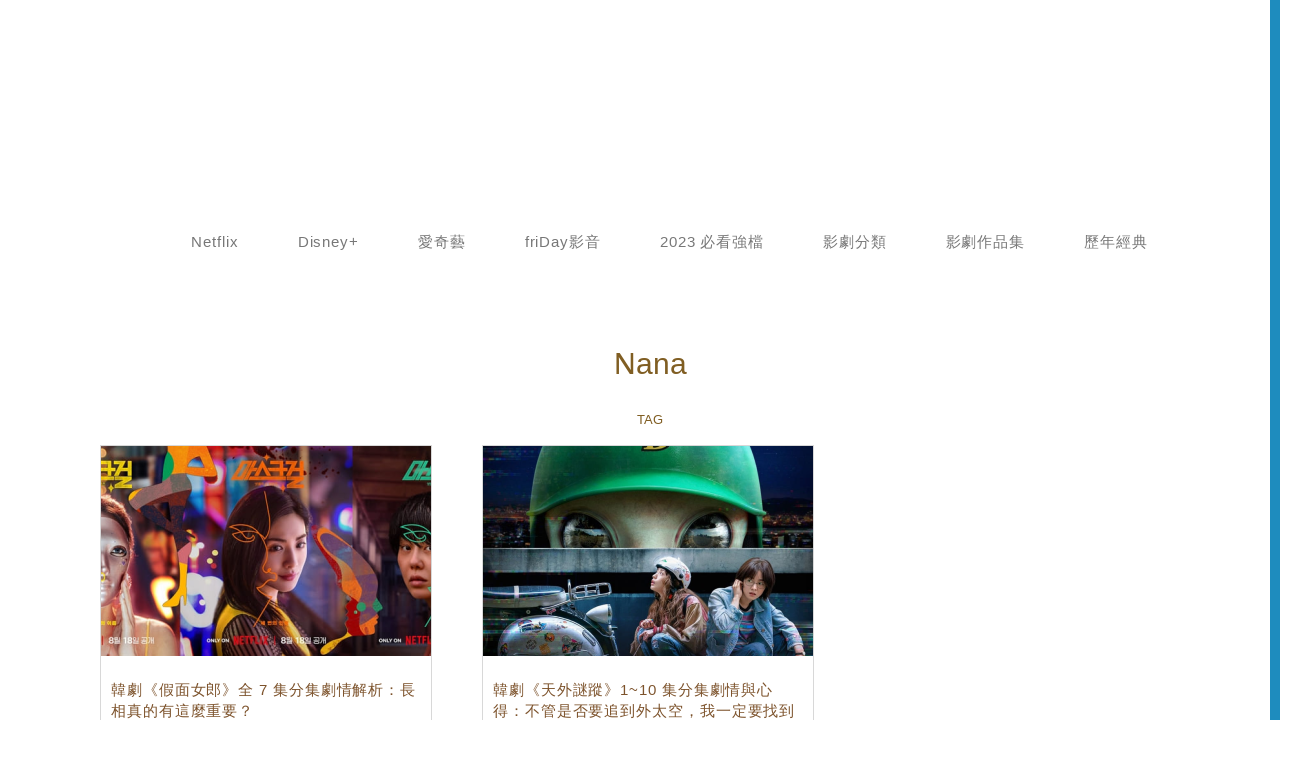

--- FILE ---
content_type: text/html; charset=UTF-8
request_url: https://xnfood.com.tw/tag/nana/
body_size: 28589
content:
<!DOCTYPE html>
<!--[if IE 7 | IE 8]>
<html class="ie" lang="zh-TW" prefix="og: https://ogp.me/ns#">
<![endif]-->
<!--[if !(IE 7) | !(IE 8)  ]><!-->
<html lang="zh-TW" prefix="og: https://ogp.me/ns#" class="no-js">
<!--<![endif]-->
<head><meta charset="UTF-8"><script>if(navigator.userAgent.match(/MSIE|Internet Explorer/i)||navigator.userAgent.match(/Trident\/7\..*?rv:11/i)){var href=document.location.href;if(!href.match(/[?&]nowprocket/)){if(href.indexOf("?")==-1){if(href.indexOf("#")==-1){document.location.href=href+"?nowprocket=1"}else{document.location.href=href.replace("#","?nowprocket=1#")}}else{if(href.indexOf("#")==-1){document.location.href=href+"&nowprocket=1"}else{document.location.href=href.replace("#","&nowprocket=1#")}}}}</script><script>(()=>{class RocketLazyLoadScripts{constructor(){this.v="2.0.4",this.userEvents=["keydown","keyup","mousedown","mouseup","mousemove","mouseover","mouseout","touchmove","touchstart","touchend","touchcancel","wheel","click","dblclick","input"],this.attributeEvents=["onblur","onclick","oncontextmenu","ondblclick","onfocus","onmousedown","onmouseenter","onmouseleave","onmousemove","onmouseout","onmouseover","onmouseup","onmousewheel","onscroll","onsubmit"]}async t(){this.i(),this.o(),/iP(ad|hone)/.test(navigator.userAgent)&&this.h(),this.u(),this.l(this),this.m(),this.k(this),this.p(this),this._(),await Promise.all([this.R(),this.L()]),this.lastBreath=Date.now(),this.S(this),this.P(),this.D(),this.O(),this.M(),await this.C(this.delayedScripts.normal),await this.C(this.delayedScripts.defer),await this.C(this.delayedScripts.async),await this.T(),await this.F(),await this.j(),await this.A(),window.dispatchEvent(new Event("rocket-allScriptsLoaded")),this.everythingLoaded=!0,this.lastTouchEnd&&await new Promise(t=>setTimeout(t,500-Date.now()+this.lastTouchEnd)),this.I(),this.H(),this.U(),this.W()}i(){this.CSPIssue=sessionStorage.getItem("rocketCSPIssue"),document.addEventListener("securitypolicyviolation",t=>{this.CSPIssue||"script-src-elem"!==t.violatedDirective||"data"!==t.blockedURI||(this.CSPIssue=!0,sessionStorage.setItem("rocketCSPIssue",!0))},{isRocket:!0})}o(){window.addEventListener("pageshow",t=>{this.persisted=t.persisted,this.realWindowLoadedFired=!0},{isRocket:!0}),window.addEventListener("pagehide",()=>{this.onFirstUserAction=null},{isRocket:!0})}h(){let t;function e(e){t=e}window.addEventListener("touchstart",e,{isRocket:!0}),window.addEventListener("touchend",function i(o){o.changedTouches[0]&&t.changedTouches[0]&&Math.abs(o.changedTouches[0].pageX-t.changedTouches[0].pageX)<10&&Math.abs(o.changedTouches[0].pageY-t.changedTouches[0].pageY)<10&&o.timeStamp-t.timeStamp<200&&(window.removeEventListener("touchstart",e,{isRocket:!0}),window.removeEventListener("touchend",i,{isRocket:!0}),"INPUT"===o.target.tagName&&"text"===o.target.type||(o.target.dispatchEvent(new TouchEvent("touchend",{target:o.target,bubbles:!0})),o.target.dispatchEvent(new MouseEvent("mouseover",{target:o.target,bubbles:!0})),o.target.dispatchEvent(new PointerEvent("click",{target:o.target,bubbles:!0,cancelable:!0,detail:1,clientX:o.changedTouches[0].clientX,clientY:o.changedTouches[0].clientY})),event.preventDefault()))},{isRocket:!0})}q(t){this.userActionTriggered||("mousemove"!==t.type||this.firstMousemoveIgnored?"keyup"===t.type||"mouseover"===t.type||"mouseout"===t.type||(this.userActionTriggered=!0,this.onFirstUserAction&&this.onFirstUserAction()):this.firstMousemoveIgnored=!0),"click"===t.type&&t.preventDefault(),t.stopPropagation(),t.stopImmediatePropagation(),"touchstart"===this.lastEvent&&"touchend"===t.type&&(this.lastTouchEnd=Date.now()),"click"===t.type&&(this.lastTouchEnd=0),this.lastEvent=t.type,t.composedPath&&t.composedPath()[0].getRootNode()instanceof ShadowRoot&&(t.rocketTarget=t.composedPath()[0]),this.savedUserEvents.push(t)}u(){this.savedUserEvents=[],this.userEventHandler=this.q.bind(this),this.userEvents.forEach(t=>window.addEventListener(t,this.userEventHandler,{passive:!1,isRocket:!0})),document.addEventListener("visibilitychange",this.userEventHandler,{isRocket:!0})}U(){this.userEvents.forEach(t=>window.removeEventListener(t,this.userEventHandler,{passive:!1,isRocket:!0})),document.removeEventListener("visibilitychange",this.userEventHandler,{isRocket:!0}),this.savedUserEvents.forEach(t=>{(t.rocketTarget||t.target).dispatchEvent(new window[t.constructor.name](t.type,t))})}m(){const t="return false",e=Array.from(this.attributeEvents,t=>"data-rocket-"+t),i="["+this.attributeEvents.join("],[")+"]",o="[data-rocket-"+this.attributeEvents.join("],[data-rocket-")+"]",s=(e,i,o)=>{o&&o!==t&&(e.setAttribute("data-rocket-"+i,o),e["rocket"+i]=new Function("event",o),e.setAttribute(i,t))};new MutationObserver(t=>{for(const n of t)"attributes"===n.type&&(n.attributeName.startsWith("data-rocket-")||this.everythingLoaded?n.attributeName.startsWith("data-rocket-")&&this.everythingLoaded&&this.N(n.target,n.attributeName.substring(12)):s(n.target,n.attributeName,n.target.getAttribute(n.attributeName))),"childList"===n.type&&n.addedNodes.forEach(t=>{if(t.nodeType===Node.ELEMENT_NODE)if(this.everythingLoaded)for(const i of[t,...t.querySelectorAll(o)])for(const t of i.getAttributeNames())e.includes(t)&&this.N(i,t.substring(12));else for(const e of[t,...t.querySelectorAll(i)])for(const t of e.getAttributeNames())this.attributeEvents.includes(t)&&s(e,t,e.getAttribute(t))})}).observe(document,{subtree:!0,childList:!0,attributeFilter:[...this.attributeEvents,...e]})}I(){this.attributeEvents.forEach(t=>{document.querySelectorAll("[data-rocket-"+t+"]").forEach(e=>{this.N(e,t)})})}N(t,e){const i=t.getAttribute("data-rocket-"+e);i&&(t.setAttribute(e,i),t.removeAttribute("data-rocket-"+e))}k(t){Object.defineProperty(HTMLElement.prototype,"onclick",{get(){return this.rocketonclick||null},set(e){this.rocketonclick=e,this.setAttribute(t.everythingLoaded?"onclick":"data-rocket-onclick","this.rocketonclick(event)")}})}S(t){function e(e,i){let o=e[i];e[i]=null,Object.defineProperty(e,i,{get:()=>o,set(s){t.everythingLoaded?o=s:e["rocket"+i]=o=s}})}e(document,"onreadystatechange"),e(window,"onload"),e(window,"onpageshow");try{Object.defineProperty(document,"readyState",{get:()=>t.rocketReadyState,set(e){t.rocketReadyState=e},configurable:!0}),document.readyState="loading"}catch(t){console.log("WPRocket DJE readyState conflict, bypassing")}}l(t){this.originalAddEventListener=EventTarget.prototype.addEventListener,this.originalRemoveEventListener=EventTarget.prototype.removeEventListener,this.savedEventListeners=[],EventTarget.prototype.addEventListener=function(e,i,o){o&&o.isRocket||!t.B(e,this)&&!t.userEvents.includes(e)||t.B(e,this)&&!t.userActionTriggered||e.startsWith("rocket-")||t.everythingLoaded?t.originalAddEventListener.call(this,e,i,o):(t.savedEventListeners.push({target:this,remove:!1,type:e,func:i,options:o}),"mouseenter"!==e&&"mouseleave"!==e||t.originalAddEventListener.call(this,e,t.savedUserEvents.push,o))},EventTarget.prototype.removeEventListener=function(e,i,o){o&&o.isRocket||!t.B(e,this)&&!t.userEvents.includes(e)||t.B(e,this)&&!t.userActionTriggered||e.startsWith("rocket-")||t.everythingLoaded?t.originalRemoveEventListener.call(this,e,i,o):t.savedEventListeners.push({target:this,remove:!0,type:e,func:i,options:o})}}J(t,e){this.savedEventListeners=this.savedEventListeners.filter(i=>{let o=i.type,s=i.target||window;return e!==o||t!==s||(this.B(o,s)&&(i.type="rocket-"+o),this.$(i),!1)})}H(){EventTarget.prototype.addEventListener=this.originalAddEventListener,EventTarget.prototype.removeEventListener=this.originalRemoveEventListener,this.savedEventListeners.forEach(t=>this.$(t))}$(t){t.remove?this.originalRemoveEventListener.call(t.target,t.type,t.func,t.options):this.originalAddEventListener.call(t.target,t.type,t.func,t.options)}p(t){let e;function i(e){return t.everythingLoaded?e:e.split(" ").map(t=>"load"===t||t.startsWith("load.")?"rocket-jquery-load":t).join(" ")}function o(o){function s(e){const s=o.fn[e];o.fn[e]=o.fn.init.prototype[e]=function(){return this[0]===window&&t.userActionTriggered&&("string"==typeof arguments[0]||arguments[0]instanceof String?arguments[0]=i(arguments[0]):"object"==typeof arguments[0]&&Object.keys(arguments[0]).forEach(t=>{const e=arguments[0][t];delete arguments[0][t],arguments[0][i(t)]=e})),s.apply(this,arguments),this}}if(o&&o.fn&&!t.allJQueries.includes(o)){const e={DOMContentLoaded:[],"rocket-DOMContentLoaded":[]};for(const t in e)document.addEventListener(t,()=>{e[t].forEach(t=>t())},{isRocket:!0});o.fn.ready=o.fn.init.prototype.ready=function(i){function s(){parseInt(o.fn.jquery)>2?setTimeout(()=>i.bind(document)(o)):i.bind(document)(o)}return"function"==typeof i&&(t.realDomReadyFired?!t.userActionTriggered||t.fauxDomReadyFired?s():e["rocket-DOMContentLoaded"].push(s):e.DOMContentLoaded.push(s)),o([])},s("on"),s("one"),s("off"),t.allJQueries.push(o)}e=o}t.allJQueries=[],o(window.jQuery),Object.defineProperty(window,"jQuery",{get:()=>e,set(t){o(t)}})}P(){const t=new Map;document.write=document.writeln=function(e){const i=document.currentScript,o=document.createRange(),s=i.parentElement;let n=t.get(i);void 0===n&&(n=i.nextSibling,t.set(i,n));const c=document.createDocumentFragment();o.setStart(c,0),c.appendChild(o.createContextualFragment(e)),s.insertBefore(c,n)}}async R(){return new Promise(t=>{this.userActionTriggered?t():this.onFirstUserAction=t})}async L(){return new Promise(t=>{document.addEventListener("DOMContentLoaded",()=>{this.realDomReadyFired=!0,t()},{isRocket:!0})})}async j(){return this.realWindowLoadedFired?Promise.resolve():new Promise(t=>{window.addEventListener("load",t,{isRocket:!0})})}M(){this.pendingScripts=[];this.scriptsMutationObserver=new MutationObserver(t=>{for(const e of t)e.addedNodes.forEach(t=>{"SCRIPT"!==t.tagName||t.noModule||t.isWPRocket||this.pendingScripts.push({script:t,promise:new Promise(e=>{const i=()=>{const i=this.pendingScripts.findIndex(e=>e.script===t);i>=0&&this.pendingScripts.splice(i,1),e()};t.addEventListener("load",i,{isRocket:!0}),t.addEventListener("error",i,{isRocket:!0}),setTimeout(i,1e3)})})})}),this.scriptsMutationObserver.observe(document,{childList:!0,subtree:!0})}async F(){await this.X(),this.pendingScripts.length?(await this.pendingScripts[0].promise,await this.F()):this.scriptsMutationObserver.disconnect()}D(){this.delayedScripts={normal:[],async:[],defer:[]},document.querySelectorAll("script[type$=rocketlazyloadscript]").forEach(t=>{t.hasAttribute("data-rocket-src")?t.hasAttribute("async")&&!1!==t.async?this.delayedScripts.async.push(t):t.hasAttribute("defer")&&!1!==t.defer||"module"===t.getAttribute("data-rocket-type")?this.delayedScripts.defer.push(t):this.delayedScripts.normal.push(t):this.delayedScripts.normal.push(t)})}async _(){await this.L();let t=[];document.querySelectorAll("script[type$=rocketlazyloadscript][data-rocket-src]").forEach(e=>{let i=e.getAttribute("data-rocket-src");if(i&&!i.startsWith("data:")){i.startsWith("//")&&(i=location.protocol+i);try{const o=new URL(i).origin;o!==location.origin&&t.push({src:o,crossOrigin:e.crossOrigin||"module"===e.getAttribute("data-rocket-type")})}catch(t){}}}),t=[...new Map(t.map(t=>[JSON.stringify(t),t])).values()],this.Y(t,"preconnect")}async G(t){if(await this.K(),!0!==t.noModule||!("noModule"in HTMLScriptElement.prototype))return new Promise(e=>{let i;function o(){(i||t).setAttribute("data-rocket-status","executed"),e()}try{if(navigator.userAgent.includes("Firefox/")||""===navigator.vendor||this.CSPIssue)i=document.createElement("script"),[...t.attributes].forEach(t=>{let e=t.nodeName;"type"!==e&&("data-rocket-type"===e&&(e="type"),"data-rocket-src"===e&&(e="src"),i.setAttribute(e,t.nodeValue))}),t.text&&(i.text=t.text),t.nonce&&(i.nonce=t.nonce),i.hasAttribute("src")?(i.addEventListener("load",o,{isRocket:!0}),i.addEventListener("error",()=>{i.setAttribute("data-rocket-status","failed-network"),e()},{isRocket:!0}),setTimeout(()=>{i.isConnected||e()},1)):(i.text=t.text,o()),i.isWPRocket=!0,t.parentNode.replaceChild(i,t);else{const i=t.getAttribute("data-rocket-type"),s=t.getAttribute("data-rocket-src");i?(t.type=i,t.removeAttribute("data-rocket-type")):t.removeAttribute("type"),t.addEventListener("load",o,{isRocket:!0}),t.addEventListener("error",i=>{this.CSPIssue&&i.target.src.startsWith("data:")?(console.log("WPRocket: CSP fallback activated"),t.removeAttribute("src"),this.G(t).then(e)):(t.setAttribute("data-rocket-status","failed-network"),e())},{isRocket:!0}),s?(t.fetchPriority="high",t.removeAttribute("data-rocket-src"),t.src=s):t.src="data:text/javascript;base64,"+window.btoa(unescape(encodeURIComponent(t.text)))}}catch(i){t.setAttribute("data-rocket-status","failed-transform"),e()}});t.setAttribute("data-rocket-status","skipped")}async C(t){const e=t.shift();return e?(e.isConnected&&await this.G(e),this.C(t)):Promise.resolve()}O(){this.Y([...this.delayedScripts.normal,...this.delayedScripts.defer,...this.delayedScripts.async],"preload")}Y(t,e){this.trash=this.trash||[];let i=!0;var o=document.createDocumentFragment();t.forEach(t=>{const s=t.getAttribute&&t.getAttribute("data-rocket-src")||t.src;if(s&&!s.startsWith("data:")){const n=document.createElement("link");n.href=s,n.rel=e,"preconnect"!==e&&(n.as="script",n.fetchPriority=i?"high":"low"),t.getAttribute&&"module"===t.getAttribute("data-rocket-type")&&(n.crossOrigin=!0),t.crossOrigin&&(n.crossOrigin=t.crossOrigin),t.integrity&&(n.integrity=t.integrity),t.nonce&&(n.nonce=t.nonce),o.appendChild(n),this.trash.push(n),i=!1}}),document.head.appendChild(o)}W(){this.trash.forEach(t=>t.remove())}async T(){try{document.readyState="interactive"}catch(t){}this.fauxDomReadyFired=!0;try{await this.K(),this.J(document,"readystatechange"),document.dispatchEvent(new Event("rocket-readystatechange")),await this.K(),document.rocketonreadystatechange&&document.rocketonreadystatechange(),await this.K(),this.J(document,"DOMContentLoaded"),document.dispatchEvent(new Event("rocket-DOMContentLoaded")),await this.K(),this.J(window,"DOMContentLoaded"),window.dispatchEvent(new Event("rocket-DOMContentLoaded"))}catch(t){console.error(t)}}async A(){try{document.readyState="complete"}catch(t){}try{await this.K(),this.J(document,"readystatechange"),document.dispatchEvent(new Event("rocket-readystatechange")),await this.K(),document.rocketonreadystatechange&&document.rocketonreadystatechange(),await this.K(),this.J(window,"load"),window.dispatchEvent(new Event("rocket-load")),await this.K(),window.rocketonload&&window.rocketonload(),await this.K(),this.allJQueries.forEach(t=>t(window).trigger("rocket-jquery-load")),await this.K(),this.J(window,"pageshow");const t=new Event("rocket-pageshow");t.persisted=this.persisted,window.dispatchEvent(t),await this.K(),window.rocketonpageshow&&window.rocketonpageshow({persisted:this.persisted})}catch(t){console.error(t)}}async K(){Date.now()-this.lastBreath>45&&(await this.X(),this.lastBreath=Date.now())}async X(){return document.hidden?new Promise(t=>setTimeout(t)):new Promise(t=>requestAnimationFrame(t))}B(t,e){return e===document&&"readystatechange"===t||(e===document&&"DOMContentLoaded"===t||(e===window&&"DOMContentLoaded"===t||(e===window&&"load"===t||e===window&&"pageshow"===t)))}static run(){(new RocketLazyLoadScripts).t()}}RocketLazyLoadScripts.run()})();</script>
	
	<meta name="robots" content="all" />
	<meta name="author" content="賽肥膩膩の娛樂生活誌" />
	<meta name="rating" content="general" />
	<meta name="viewport" content="width=device-width">
	<link rel="profile" href="https://gmpg.org/xfn/11">
	<link rel="alternate" title="RSS 2.0 訂閱最新文章" href="https://xnfood.com.tw/feed/" />
	<link rel="pingback" href="https://xnfood.com.tw/xmlrpc.php">
	<!--[if lt IE 9]>
	<script src="//html5shiv.googlecode.com/svn/trunk/html5.js"></script>
	<![endif]-->
		<style>img:is([sizes="auto" i], [sizes^="auto," i]) { contain-intrinsic-size: 3000px 1500px }</style>
	
<!-- Search Engine Optimization by Rank Math PRO - https://rankmath.com/ -->
<title>Nana Archives - 賽肥膩膩の娛樂生活誌</title>
<meta name="robots" content="follow, index, max-snippet:-1, max-video-preview:-1, max-image-preview:large"/>
<link rel="canonical" href="https://xnfood.com.tw/tag/nana/" />
<meta property="og:locale" content="zh_TW" />
<meta property="og:type" content="article" />
<meta property="og:title" content="Nana Archives - 賽肥膩膩の娛樂生活誌" />
<meta property="og:url" content="https://xnfood.com.tw/tag/nana/" />
<meta property="og:site_name" content="賽肥膩膩の娛樂生活誌" />
<meta name="twitter:card" content="summary_large_image" />
<meta name="twitter:title" content="Nana Archives - 賽肥膩膩の娛樂生活誌" />
<meta name="twitter:label1" content="文章" />
<meta name="twitter:data1" content="2" />
<script type="application/ld+json" class="rank-math-schema-pro">{"@context":"https://schema.org","@graph":[{"@type":"Organization","@id":"https://xnfood.com.tw/#organization","name":"\u8cfd\u80a5\u81a9\u81a9\u306e\u5a1b\u6a02\u751f\u6d3b\u8a8c"},{"@type":"WebSite","@id":"https://xnfood.com.tw/#website","url":"https://xnfood.com.tw","name":"\u8cfd\u80a5\u81a9\u81a9\u306e\u5a1b\u6a02\u751f\u6d3b\u8a8c","publisher":{"@id":"https://xnfood.com.tw/#organization"},"inLanguage":"zh-TW"},{"@type":"BreadcrumbList","@id":"https://xnfood.com.tw/tag/nana/#breadcrumb","itemListElement":[{"@type":"ListItem","position":"1","item":{"@id":"https://xnfood.com.tw/tag/nana/","name":"Nana"}}]},{"@type":"CollectionPage","@id":"https://xnfood.com.tw/tag/nana/#webpage","url":"https://xnfood.com.tw/tag/nana/","name":"Nana Archives - \u8cfd\u80a5\u81a9\u81a9\u306e\u5a1b\u6a02\u751f\u6d3b\u8a8c","isPartOf":{"@id":"https://xnfood.com.tw/#website"},"inLanguage":"zh-TW","breadcrumb":{"@id":"https://xnfood.com.tw/tag/nana/#breadcrumb"}}]}</script>
<!-- /Rank Math WordPress SEO plugin -->

<link rel='dns-prefetch' href='//www.googletagmanager.com' />
<link rel='dns-prefetch' href='//stats.wp.com' />
<link rel='dns-prefetch' href='//pagead2.googlesyndication.com' />

<link rel='preconnect' href='//i0.wp.com' />
<script type="rocketlazyloadscript" data-rocket-type="application/javascript" data-rocket-src="//anymind360.com/js/7993/ats.js"></script>

<!-- Global site tag (gtag.js) - Google Ads: 956537600 --> <script type="rocketlazyloadscript" async data-rocket-src="https://www.googletagmanager.com/gtag/js?id=AW-956537600"></script> <script type="rocketlazyloadscript"> window.dataLayer = window.dataLayer || []; function gtag(){dataLayer.push(arguments);} gtag('js', new Date()); gtag('config', 'AW-956537600'); </script> 
<!-- Event snippet for xnfood conversion page --> <script type="rocketlazyloadscript"> gtag('event', 'conversion', {'send_to': 'AW-956537600/OPK5CI7NiqoDEIC2jsgD'}); </script>
<link rel='stylesheet' id='urvanov_syntax_highlighter-css' href='https://xnfood.com.tw/wp-content/cache/background-css/1/xnfood.com.tw/wp-content/plugins/urvanov-syntax-highlighter/css/min/urvanov_syntax_highlighter.min.css?ver=2.9.0&wpr_t=1768575498' type='text/css' media='all' />
<style id='wp-emoji-styles-inline-css' type='text/css'>

	img.wp-smiley, img.emoji {
		display: inline !important;
		border: none !important;
		box-shadow: none !important;
		height: 1em !important;
		width: 1em !important;
		margin: 0 0.07em !important;
		vertical-align: -0.1em !important;
		background: none !important;
		padding: 0 !important;
	}
</style>
<link rel='stylesheet' id='wp-block-library-css' href='https://xnfood.com.tw/wp-includes/css/dist/block-library/style.min.css?ver=6.8.3' type='text/css' media='all' />
<style id='classic-theme-styles-inline-css' type='text/css'>
/*! This file is auto-generated */
.wp-block-button__link{color:#fff;background-color:#32373c;border-radius:9999px;box-shadow:none;text-decoration:none;padding:calc(.667em + 2px) calc(1.333em + 2px);font-size:1.125em}.wp-block-file__button{background:#32373c;color:#fff;text-decoration:none}
</style>
<style id='achang-pencil-box-style-box-style-inline-css' type='text/css'>
.apb-highlighter-highlight{background:linear-gradient(to top,var(--apb-highlighter-color,#fff59d) 60%,transparent 60%);padding:2px 4px}.apb-highlighter-highlight,.apb-highlighter-line{border-radius:2px;-webkit-box-decoration-break:clone;box-decoration-break:clone;display:inline}.apb-highlighter-line{background:linear-gradient(transparent 40%,hsla(0,0%,100%,0) 40%,var(--apb-highlighter-color,#ccff90) 50%,transparent 70%);padding:3px 6px}.apb-underline{background:transparent;-webkit-box-decoration-break:clone;box-decoration-break:clone;display:inline;padding-bottom:2px;text-decoration:none}.apb-underline-normal{border-bottom:2px solid var(--apb-underline-color,red);padding-bottom:3px}.apb-underline-wavy{text-decoration-color:var(--apb-underline-color,red);text-decoration-line:underline;-webkit-text-decoration-skip-ink:none;text-decoration-skip-ink:none;text-decoration-style:wavy;text-decoration-thickness:2px;text-underline-offset:3px}.apb-underline-dashed{border-bottom:2px dashed var(--apb-underline-color,red);padding-bottom:3px}.apb-underline-crayon{background:linear-gradient(transparent 40%,hsla(0,0%,100%,0) 40%,var(--apb-underline-color,red) 90%,transparent 95%);border-radius:3px;padding:3px 6px;position:relative}.apb-font-size{display:inline}.apb-style-box{margin:1em 0;position:relative}.apb-style-box .apb-box-title{align-items:center;color:var(--apb-title-color,inherit);display:flex;font-size:var(--apb-title-font-size,1.2em);font-weight:700}.apb-style-box .apb-box-title .apb-title-icon{font-size:1em;margin-right:10px}.apb-style-box .apb-box-title .apb-title-text{flex-grow:1}.apb-style-box .apb-box-content>:first-child{margin-top:0}.apb-style-box .apb-box-content>:last-child{margin-bottom:0}.apb-layout-info{border-color:var(--apb-box-color,#ddd);border-radius:4px;border-style:var(--apb-border-line-style,solid);border-width:var(--apb-border-width,2px)}.apb-layout-info .apb-box-title{background-color:var(--apb-box-color,#ddd);color:var(--apb-title-color,#333);padding:10px 15px}.apb-layout-info .apb-box-content{background-color:#fff;padding:15px}.apb-layout-alert{border:1px solid transparent;border-radius:.375rem;padding:1rem}.apb-layout-alert .apb-box-content,.apb-layout-alert .apb-box-title{background:transparent;padding:0}.apb-layout-alert .apb-box-title{margin-bottom:.5rem}.apb-layout-alert.apb-alert-type-custom{background-color:var(--apb-box-color,#cfe2ff);border-color:var(--apb-border-color,#9ec5fe);border-style:var(--apb-border-line-style,solid);border-width:var(--apb-border-width,1px);color:var(--apb-title-color,#333)}.apb-layout-alert.apb-alert-type-custom .apb-box-title{color:var(--apb-title-color,#333)}.apb-layout-alert.apb-alert-type-info{background-color:#cfe2ff;border-color:#9ec5fe;color:#0a58ca}.apb-layout-alert.apb-alert-type-info .apb-box-title{color:var(--apb-title-color,#0a58ca)}.apb-layout-alert.apb-alert-type-success{background-color:#d1e7dd;border-color:#a3cfbb;color:#146c43}.apb-layout-alert.apb-alert-type-success .apb-box-title{color:var(--apb-title-color,#146c43)}.apb-layout-alert.apb-alert-type-warning{background-color:#fff3cd;border-color:#ffecb5;color:#664d03}.apb-layout-alert.apb-alert-type-warning .apb-box-title{color:var(--apb-title-color,#664d03)}.apb-layout-alert.apb-alert-type-danger{background-color:#f8d7da;border-color:#f1aeb5;color:#842029}.apb-layout-alert.apb-alert-type-danger .apb-box-title{color:var(--apb-title-color,#842029)}.apb-layout-morandi-alert{background-color:var(--apb-box-color,#f7f4eb);border:1px solid var(--apb-box-color,#f7f4eb);border-left:var(--apb-border-width,4px) solid var(--apb-border-color,#d9d2c6);border-radius:.375rem;box-shadow:0 1px 2px 0 rgba(0,0,0,.05);padding:1rem}.apb-layout-morandi-alert .apb-box-title{background:transparent;color:var(--apb-title-color,#2d3748);font-size:var(--apb-title-font-size,1em);font-weight:700;margin-bottom:.25rem;padding:0}.apb-layout-morandi-alert .apb-box-content{background:transparent;color:#4a5568;padding:0}.apb-layout-centered-title{background-color:#fff;border-color:var(--apb-box-color,#ddd);border-radius:4px;border-style:var(--apb-border-line-style,solid);border-width:var(--apb-border-width,2px);margin-top:1.5em;padding:25px 15px 15px;position:relative}.apb-layout-centered-title .apb-box-title{background:var(--apb-title-bg-color,#fff);color:var(--apb-title-color,var(--apb-box-color,#333));left:20px;padding:0 10px;position:absolute;top:-.8em}.apb-layout-centered-title .apb-box-content{background:transparent;padding:0}.wp-block-achang-pencil-box-code-box{border-radius:8px;box-shadow:0 2px 8px rgba(0,0,0,.1);font-family:Consolas,Monaco,Courier New,monospace;margin:1.5em 0;overflow:hidden;position:relative}.wp-block-achang-pencil-box-code-box .apb-code-box-header{align-items:center;border-bottom:1px solid;display:flex;font-size:13px;font-weight:500;justify-content:space-between;padding:12px 16px;position:relative}.wp-block-achang-pencil-box-code-box .apb-code-box-header .apb-code-language{font-family:-apple-system,BlinkMacSystemFont,Segoe UI,Roboto,sans-serif}.wp-block-achang-pencil-box-code-box .apb-code-content-wrapper{background:transparent;display:flex;max-height:500px;overflow:hidden;position:relative}.wp-block-achang-pencil-box-code-box .apb-line-numbers{border-right:1px solid;flex-shrink:0;font-size:14px;line-height:1.5;min-width:50px;overflow-y:auto;padding:16px 8px;text-align:right;-webkit-user-select:none;-moz-user-select:none;user-select:none;-ms-overflow-style:none;position:relative;scrollbar-width:none;z-index:1}.wp-block-achang-pencil-box-code-box .apb-line-numbers::-webkit-scrollbar{display:none}.wp-block-achang-pencil-box-code-box .apb-line-numbers .apb-line-number{display:block;line-height:1.5;white-space:nowrap}.wp-block-achang-pencil-box-code-box .apb-code-box-content{background:transparent;flex:1;font-size:14px;line-height:1.5;margin:0;min-width:0;overflow:auto;padding:16px;position:relative;white-space:pre!important;z-index:0}.wp-block-achang-pencil-box-code-box .apb-code-box-content code{background:transparent;border:none;display:block;font-family:inherit;font-size:inherit;line-height:inherit;margin:0;overflow-wrap:normal!important;padding:0;white-space:pre!important;word-break:normal!important}.wp-block-achang-pencil-box-code-box .apb-code-box-content code .token{display:inline}.wp-block-achang-pencil-box-code-box .apb-copy-button{background:transparent;border:1px solid;border-radius:4px;cursor:pointer;font-family:-apple-system,BlinkMacSystemFont,Segoe UI,Roboto,sans-serif;font-size:12px;padding:6px 12px;transition:all .2s ease}.wp-block-achang-pencil-box-code-box .apb-copy-button:hover{opacity:.8}.wp-block-achang-pencil-box-code-box .apb-copy-button:active{transform:scale(.95)}.wp-block-achang-pencil-box-code-box .apb-copy-button.apb-copy-success{animation:copySuccess .6s ease;background-color:#d4edda!important;border-color:#28a745!important;color:#155724!important}.wp-block-achang-pencil-box-code-box .apb-copy-button.apb-copy-error{animation:copyError .6s ease;background-color:#f8d7da!important;border-color:#dc3545!important;color:#721c24!important}.wp-block-achang-pencil-box-code-box .apb-copy-button-standalone{position:absolute;right:12px;top:12px;z-index:1}.apb-code-style-style-1{background:#f8f9fa;border:1px solid #e9ecef}.apb-code-style-style-1 .apb-code-box-header{background:#fff;border-bottom-color:#dee2e6;color:#495057}.apb-code-style-style-1 .apb-line-numbers{background:#f1f3f4;border-right-color:#dee2e6;color:#6c757d}.apb-code-style-style-1 .apb-code-box-content{background:#fff;color:#212529;text-shadow:none}.apb-code-style-style-1 .apb-code-box-content code[class*=language-]{text-shadow:none}.apb-code-style-style-1 .apb-copy-button{background:hsla(0,0%,100%,.8);border-color:#6c757d;color:#495057}.apb-code-style-style-1 .apb-copy-button:hover{background:#f8f9fa;border-color:#495057}.apb-code-style-style-1 .apb-copy-button.apb-copy-success{background:#d4edda;border-color:#28a745;color:#155724}.apb-code-style-style-1 .apb-copy-button.apb-copy-error{background:#f8d7da;border-color:#dc3545;color:#721c24}.apb-code-style-style-1 code .token.cdata,.apb-code-style-style-1 code .token.comment,.apb-code-style-style-1 code .token.doctype,.apb-code-style-style-1 code .token.prolog{color:#5a6b73}.apb-code-style-style-1 code .token.punctuation{color:#666}.apb-code-style-style-1 code .token.boolean,.apb-code-style-style-1 code .token.constant,.apb-code-style-style-1 code .token.deleted,.apb-code-style-style-1 code .token.number,.apb-code-style-style-1 code .token.property,.apb-code-style-style-1 code .token.symbol,.apb-code-style-style-1 code .token.tag{color:#d73a49}.apb-code-style-style-1 code .token.attr-name,.apb-code-style-style-1 code .token.builtin,.apb-code-style-style-1 code .token.char,.apb-code-style-style-1 code .token.inserted,.apb-code-style-style-1 code .token.selector,.apb-code-style-style-1 code .token.string{color:#22863a}.apb-code-style-style-1 code .token.entity,.apb-code-style-style-1 code .token.operator,.apb-code-style-style-1 code .token.url{color:#6f42c1}.apb-code-style-style-1 code .token.atrule,.apb-code-style-style-1 code .token.attr-value,.apb-code-style-style-1 code .token.keyword{color:#005cc5}.apb-code-style-style-1 code .token.class-name,.apb-code-style-style-1 code .token.function{color:#6f42c1}.apb-code-style-style-1 code .token.important,.apb-code-style-style-1 code .token.regex,.apb-code-style-style-1 code .token.variable{color:#e36209}.apb-code-style-style-2{background:#1e1e1e;border:1px solid #333}.apb-code-style-style-2 .apb-code-box-header{background:#2d2d30;border-bottom-color:#3e3e42;color:#ccc}.apb-code-style-style-2 .apb-line-numbers{background:#252526;border-right-color:#3e3e42;color:#858585}.apb-code-style-style-2 .apb-code-box-content{background:#1e1e1e;color:#f0f0f0}.apb-code-style-style-2 .apb-copy-button{background:rgba(45,45,48,.8);border-color:#6c6c6c;color:#ccc}.apb-code-style-style-2 .apb-copy-button:hover{background:#3e3e42;border-color:#ccc}.apb-code-style-style-2 .apb-copy-button.apb-copy-success{background:#0e5132;border-color:#28a745;color:#d4edda}.apb-code-style-style-2 .apb-copy-button.apb-copy-error{background:#58151c;border-color:#dc3545;color:#f8d7da}.apb-code-style-style-2 code .token.cdata,.apb-code-style-style-2 code .token.comment,.apb-code-style-style-2 code .token.doctype,.apb-code-style-style-2 code .token.prolog{color:#6a9955}.apb-code-style-style-2 code .token.punctuation{color:#d4d4d4}.apb-code-style-style-2 code .token.boolean,.apb-code-style-style-2 code .token.constant,.apb-code-style-style-2 code .token.deleted,.apb-code-style-style-2 code .token.number,.apb-code-style-style-2 code .token.property,.apb-code-style-style-2 code .token.symbol,.apb-code-style-style-2 code .token.tag{color:#b5cea8}.apb-code-style-style-2 code .token.attr-name,.apb-code-style-style-2 code .token.builtin,.apb-code-style-style-2 code .token.char,.apb-code-style-style-2 code .token.inserted,.apb-code-style-style-2 code .token.selector,.apb-code-style-style-2 code .token.string{color:#ce9178}.apb-code-style-style-2 code .token.entity,.apb-code-style-style-2 code .token.operator,.apb-code-style-style-2 code .token.url{color:#d4d4d4}.apb-code-style-style-2 code .token.atrule,.apb-code-style-style-2 code .token.attr-value,.apb-code-style-style-2 code .token.keyword{color:#569cd6}.apb-code-style-style-2 code .token.class-name,.apb-code-style-style-2 code .token.function{color:#dcdcaa}.apb-code-style-style-2 code .token.important,.apb-code-style-style-2 code .token.regex,.apb-code-style-style-2 code .token.variable{color:#ff8c00}@keyframes copySuccess{0%{transform:scale(1)}50%{background-color:#28a745;color:#fff;transform:scale(1.1)}to{transform:scale(1)}}@keyframes copyError{0%{transform:translateX(0)}25%{transform:translateX(-5px)}75%{transform:translateX(5px)}to{transform:translateX(0)}}@media(max-width:768px){.wp-block-achang-pencil-box-code-box .apb-code-box-header{font-size:12px;padding:10px 12px}.wp-block-achang-pencil-box-code-box .apb-line-numbers{font-size:11px;min-width:35px;padding:12px 6px}.wp-block-achang-pencil-box-code-box .apb-code-box-content{font-size:13px;padding:12px}.wp-block-achang-pencil-box-code-box .apb-copy-button{font-size:11px;padding:4px 8px}}@media print{.wp-block-achang-pencil-box-code-box{border:1px solid #000;box-shadow:none}.wp-block-achang-pencil-box-code-box .apb-copy-button{display:none}.wp-block-achang-pencil-box-code-box .apb-code-content-wrapper{max-height:none;overflow:visible}}

</style>
<style id='likecoin-nft-widget-style-inline-css' type='text/css'>
.wp-block-likecoin-nft-widget{padding:2px}

</style>
<style id='likecoin-nft-collect-button-style-inline-css' type='text/css'>
.wp-block-likecoin-nft-collect-button{padding:2px}

</style>
<link rel='stylesheet' id='mediaelement-css' href='https://xnfood.com.tw/wp-content/cache/background-css/1/xnfood.com.tw/wp-includes/js/mediaelement/mediaelementplayer-legacy.min.css?ver=4.2.17&wpr_t=1768575498' type='text/css' media='all' />
<link rel='stylesheet' id='wp-mediaelement-css' href='https://xnfood.com.tw/wp-includes/js/mediaelement/wp-mediaelement.min.css?ver=6.8.3' type='text/css' media='all' />
<style id='jetpack-sharing-buttons-style-inline-css' type='text/css'>
.jetpack-sharing-buttons__services-list{display:flex;flex-direction:row;flex-wrap:wrap;gap:0;list-style-type:none;margin:5px;padding:0}.jetpack-sharing-buttons__services-list.has-small-icon-size{font-size:12px}.jetpack-sharing-buttons__services-list.has-normal-icon-size{font-size:16px}.jetpack-sharing-buttons__services-list.has-large-icon-size{font-size:24px}.jetpack-sharing-buttons__services-list.has-huge-icon-size{font-size:36px}@media print{.jetpack-sharing-buttons__services-list{display:none!important}}.editor-styles-wrapper .wp-block-jetpack-sharing-buttons{gap:0;padding-inline-start:0}ul.jetpack-sharing-buttons__services-list.has-background{padding:1.25em 2.375em}
</style>
<style id='global-styles-inline-css' type='text/css'>
:root{--wp--preset--aspect-ratio--square: 1;--wp--preset--aspect-ratio--4-3: 4/3;--wp--preset--aspect-ratio--3-4: 3/4;--wp--preset--aspect-ratio--3-2: 3/2;--wp--preset--aspect-ratio--2-3: 2/3;--wp--preset--aspect-ratio--16-9: 16/9;--wp--preset--aspect-ratio--9-16: 9/16;--wp--preset--color--black: #000000;--wp--preset--color--cyan-bluish-gray: #abb8c3;--wp--preset--color--white: #ffffff;--wp--preset--color--pale-pink: #f78da7;--wp--preset--color--vivid-red: #cf2e2e;--wp--preset--color--luminous-vivid-orange: #ff6900;--wp--preset--color--luminous-vivid-amber: #fcb900;--wp--preset--color--light-green-cyan: #7bdcb5;--wp--preset--color--vivid-green-cyan: #00d084;--wp--preset--color--pale-cyan-blue: #8ed1fc;--wp--preset--color--vivid-cyan-blue: #0693e3;--wp--preset--color--vivid-purple: #9b51e0;--wp--preset--gradient--vivid-cyan-blue-to-vivid-purple: linear-gradient(135deg,rgba(6,147,227,1) 0%,rgb(155,81,224) 100%);--wp--preset--gradient--light-green-cyan-to-vivid-green-cyan: linear-gradient(135deg,rgb(122,220,180) 0%,rgb(0,208,130) 100%);--wp--preset--gradient--luminous-vivid-amber-to-luminous-vivid-orange: linear-gradient(135deg,rgba(252,185,0,1) 0%,rgba(255,105,0,1) 100%);--wp--preset--gradient--luminous-vivid-orange-to-vivid-red: linear-gradient(135deg,rgba(255,105,0,1) 0%,rgb(207,46,46) 100%);--wp--preset--gradient--very-light-gray-to-cyan-bluish-gray: linear-gradient(135deg,rgb(238,238,238) 0%,rgb(169,184,195) 100%);--wp--preset--gradient--cool-to-warm-spectrum: linear-gradient(135deg,rgb(74,234,220) 0%,rgb(151,120,209) 20%,rgb(207,42,186) 40%,rgb(238,44,130) 60%,rgb(251,105,98) 80%,rgb(254,248,76) 100%);--wp--preset--gradient--blush-light-purple: linear-gradient(135deg,rgb(255,206,236) 0%,rgb(152,150,240) 100%);--wp--preset--gradient--blush-bordeaux: linear-gradient(135deg,rgb(254,205,165) 0%,rgb(254,45,45) 50%,rgb(107,0,62) 100%);--wp--preset--gradient--luminous-dusk: linear-gradient(135deg,rgb(255,203,112) 0%,rgb(199,81,192) 50%,rgb(65,88,208) 100%);--wp--preset--gradient--pale-ocean: linear-gradient(135deg,rgb(255,245,203) 0%,rgb(182,227,212) 50%,rgb(51,167,181) 100%);--wp--preset--gradient--electric-grass: linear-gradient(135deg,rgb(202,248,128) 0%,rgb(113,206,126) 100%);--wp--preset--gradient--midnight: linear-gradient(135deg,rgb(2,3,129) 0%,rgb(40,116,252) 100%);--wp--preset--font-size--small: 13px;--wp--preset--font-size--medium: 20px;--wp--preset--font-size--large: 36px;--wp--preset--font-size--x-large: 42px;--wp--preset--spacing--20: 0.44rem;--wp--preset--spacing--30: 0.67rem;--wp--preset--spacing--40: 1rem;--wp--preset--spacing--50: 1.5rem;--wp--preset--spacing--60: 2.25rem;--wp--preset--spacing--70: 3.38rem;--wp--preset--spacing--80: 5.06rem;--wp--preset--shadow--natural: 6px 6px 9px rgba(0, 0, 0, 0.2);--wp--preset--shadow--deep: 12px 12px 50px rgba(0, 0, 0, 0.4);--wp--preset--shadow--sharp: 6px 6px 0px rgba(0, 0, 0, 0.2);--wp--preset--shadow--outlined: 6px 6px 0px -3px rgba(255, 255, 255, 1), 6px 6px rgba(0, 0, 0, 1);--wp--preset--shadow--crisp: 6px 6px 0px rgba(0, 0, 0, 1);}:where(.is-layout-flex){gap: 0.5em;}:where(.is-layout-grid){gap: 0.5em;}body .is-layout-flex{display: flex;}.is-layout-flex{flex-wrap: wrap;align-items: center;}.is-layout-flex > :is(*, div){margin: 0;}body .is-layout-grid{display: grid;}.is-layout-grid > :is(*, div){margin: 0;}:where(.wp-block-columns.is-layout-flex){gap: 2em;}:where(.wp-block-columns.is-layout-grid){gap: 2em;}:where(.wp-block-post-template.is-layout-flex){gap: 1.25em;}:where(.wp-block-post-template.is-layout-grid){gap: 1.25em;}.has-black-color{color: var(--wp--preset--color--black) !important;}.has-cyan-bluish-gray-color{color: var(--wp--preset--color--cyan-bluish-gray) !important;}.has-white-color{color: var(--wp--preset--color--white) !important;}.has-pale-pink-color{color: var(--wp--preset--color--pale-pink) !important;}.has-vivid-red-color{color: var(--wp--preset--color--vivid-red) !important;}.has-luminous-vivid-orange-color{color: var(--wp--preset--color--luminous-vivid-orange) !important;}.has-luminous-vivid-amber-color{color: var(--wp--preset--color--luminous-vivid-amber) !important;}.has-light-green-cyan-color{color: var(--wp--preset--color--light-green-cyan) !important;}.has-vivid-green-cyan-color{color: var(--wp--preset--color--vivid-green-cyan) !important;}.has-pale-cyan-blue-color{color: var(--wp--preset--color--pale-cyan-blue) !important;}.has-vivid-cyan-blue-color{color: var(--wp--preset--color--vivid-cyan-blue) !important;}.has-vivid-purple-color{color: var(--wp--preset--color--vivid-purple) !important;}.has-black-background-color{background-color: var(--wp--preset--color--black) !important;}.has-cyan-bluish-gray-background-color{background-color: var(--wp--preset--color--cyan-bluish-gray) !important;}.has-white-background-color{background-color: var(--wp--preset--color--white) !important;}.has-pale-pink-background-color{background-color: var(--wp--preset--color--pale-pink) !important;}.has-vivid-red-background-color{background-color: var(--wp--preset--color--vivid-red) !important;}.has-luminous-vivid-orange-background-color{background-color: var(--wp--preset--color--luminous-vivid-orange) !important;}.has-luminous-vivid-amber-background-color{background-color: var(--wp--preset--color--luminous-vivid-amber) !important;}.has-light-green-cyan-background-color{background-color: var(--wp--preset--color--light-green-cyan) !important;}.has-vivid-green-cyan-background-color{background-color: var(--wp--preset--color--vivid-green-cyan) !important;}.has-pale-cyan-blue-background-color{background-color: var(--wp--preset--color--pale-cyan-blue) !important;}.has-vivid-cyan-blue-background-color{background-color: var(--wp--preset--color--vivid-cyan-blue) !important;}.has-vivid-purple-background-color{background-color: var(--wp--preset--color--vivid-purple) !important;}.has-black-border-color{border-color: var(--wp--preset--color--black) !important;}.has-cyan-bluish-gray-border-color{border-color: var(--wp--preset--color--cyan-bluish-gray) !important;}.has-white-border-color{border-color: var(--wp--preset--color--white) !important;}.has-pale-pink-border-color{border-color: var(--wp--preset--color--pale-pink) !important;}.has-vivid-red-border-color{border-color: var(--wp--preset--color--vivid-red) !important;}.has-luminous-vivid-orange-border-color{border-color: var(--wp--preset--color--luminous-vivid-orange) !important;}.has-luminous-vivid-amber-border-color{border-color: var(--wp--preset--color--luminous-vivid-amber) !important;}.has-light-green-cyan-border-color{border-color: var(--wp--preset--color--light-green-cyan) !important;}.has-vivid-green-cyan-border-color{border-color: var(--wp--preset--color--vivid-green-cyan) !important;}.has-pale-cyan-blue-border-color{border-color: var(--wp--preset--color--pale-cyan-blue) !important;}.has-vivid-cyan-blue-border-color{border-color: var(--wp--preset--color--vivid-cyan-blue) !important;}.has-vivid-purple-border-color{border-color: var(--wp--preset--color--vivid-purple) !important;}.has-vivid-cyan-blue-to-vivid-purple-gradient-background{background: var(--wp--preset--gradient--vivid-cyan-blue-to-vivid-purple) !important;}.has-light-green-cyan-to-vivid-green-cyan-gradient-background{background: var(--wp--preset--gradient--light-green-cyan-to-vivid-green-cyan) !important;}.has-luminous-vivid-amber-to-luminous-vivid-orange-gradient-background{background: var(--wp--preset--gradient--luminous-vivid-amber-to-luminous-vivid-orange) !important;}.has-luminous-vivid-orange-to-vivid-red-gradient-background{background: var(--wp--preset--gradient--luminous-vivid-orange-to-vivid-red) !important;}.has-very-light-gray-to-cyan-bluish-gray-gradient-background{background: var(--wp--preset--gradient--very-light-gray-to-cyan-bluish-gray) !important;}.has-cool-to-warm-spectrum-gradient-background{background: var(--wp--preset--gradient--cool-to-warm-spectrum) !important;}.has-blush-light-purple-gradient-background{background: var(--wp--preset--gradient--blush-light-purple) !important;}.has-blush-bordeaux-gradient-background{background: var(--wp--preset--gradient--blush-bordeaux) !important;}.has-luminous-dusk-gradient-background{background: var(--wp--preset--gradient--luminous-dusk) !important;}.has-pale-ocean-gradient-background{background: var(--wp--preset--gradient--pale-ocean) !important;}.has-electric-grass-gradient-background{background: var(--wp--preset--gradient--electric-grass) !important;}.has-midnight-gradient-background{background: var(--wp--preset--gradient--midnight) !important;}.has-small-font-size{font-size: var(--wp--preset--font-size--small) !important;}.has-medium-font-size{font-size: var(--wp--preset--font-size--medium) !important;}.has-large-font-size{font-size: var(--wp--preset--font-size--large) !important;}.has-x-large-font-size{font-size: var(--wp--preset--font-size--x-large) !important;}
:where(.wp-block-post-template.is-layout-flex){gap: 1.25em;}:where(.wp-block-post-template.is-layout-grid){gap: 1.25em;}
:where(.wp-block-columns.is-layout-flex){gap: 2em;}:where(.wp-block-columns.is-layout-grid){gap: 2em;}
:root :where(.wp-block-pullquote){font-size: 1.5em;line-height: 1.6;}
</style>
<link rel='stylesheet' id='achang-pencil-box-css' href='https://xnfood.com.tw/wp-content/plugins/achang-pencil-box/public/css/achang-pencil-box-public.css?ver=1.9.3.1762322067.1.0.3' type='text/css' media='all' />
<link rel='stylesheet' id='achang-addqa-css' href='https://xnfood.com.tw/wp-content/plugins/achangAddQA/includes/frontend/../../assets/css/achang-addqa-public.css?ver=3.0.1.3' type='text/css' media='all' />
<style id='achang-addqa-inline-css' type='text/css'>

            .achang-addqa-title {
                font-size: 24px;
                color: #303030;
                line-height: 1.4;
            }
            .achang-addqa-item {
                border: none;
                background: transparent;
            }

            .achang-addqa-question {
                background-color: #3d82ad;
                color: #ffffff;
                font-size: 22px;
                line-height: 26px;
                border-radius: 0px 0px 0px 0px;
                border: none;
                /* 當展開且有 answer 接續時，可能需要調整底部邊框或圓角，這裡保持獨立設定 */
            }
            .achang-addqa-question:hover {
                filter: brightness(110%);
            }
            
            .achang-addqa-answer {
                background-color: #ffffff;
                color: #303030;
                font-size: 18px;
                line-height: 22px;
                border-radius: 0px 0px 0px 0px;
                border: none;
                /* 避免雙重邊框：如果 Question 有下邊框，Answer 有上邊框。
                   通常 Answer 會設 margin-top: -border-width 來重疊，或者隱藏上邊框。
                   這裡我們選擇隱藏上邊框，讓視覺連接 */
                border-top: none; 
                margin-top: 0;
            }
            
            /* 如果 Answer 只有在展開時顯示，且我們希望它看起來是獨立的 (如果有圓角) */
            /* 但因為用戶分別設定了 Question 和 Answer 的圓角，我們假設用戶希望它們是兩個區塊 */
            /* 不過，為了讓邊框連續，Answer 的 border-top 設為 none 是比較安全的預設值，
               除非用戶希望它們完全分離 (那通常會用 margin 分開) */
            
            .achang-addqa-icon {
                color: #ffffff;
            }
        
</style>
<link rel='stylesheet' id='fancybox-for-wp-css' href='https://xnfood.com.tw/wp-content/plugins/fancybox-for-wordpress/assets/css/fancybox.css?ver=1.3.4' type='text/css' media='all' />
<link rel='stylesheet' id='wpa-css-css' href='https://xnfood.com.tw/wp-content/plugins/honeypot/includes/css/wpa.css?ver=2.3.04' type='text/css' media='all' />
<link rel='stylesheet' id='achang-flexslider-css' href='https://xnfood.com.tw/wp-content/themes/achang-xnfood/inc/flexslider/flexslider.css?ver=6.8.3' type='text/css' media='all' />
<link rel='stylesheet' id='achang-icon-css' href='https://xnfood.com.tw/wp-content/themes/achang-xnfood/img/icon-font/style.css?ver=6.8.3' type='text/css' media='all' />
<link rel='stylesheet' id='achang-style-css' href='https://xnfood.com.tw/wp-content/cache/background-css/1/xnfood.com.tw/wp-content/themes/achang-xnfood/style.css?ver=6.8.3&wpr_t=1768575498' type='text/css' media='all' />
<script type="rocketlazyloadscript" data-rocket-type="text/javascript" data-rocket-src="https://xnfood.com.tw/wp-includes/js/jquery/jquery.min.js?ver=3.7.1" id="jquery-core-js"></script>
<script type="rocketlazyloadscript" data-rocket-type="text/javascript" data-rocket-src="https://xnfood.com.tw/wp-includes/js/jquery/jquery-migrate.min.js?ver=3.4.1" id="jquery-migrate-js"></script>
<script type="text/javascript" id="urvanov_syntax_highlighter_js-js-extra">
/* <![CDATA[ */
var UrvanovSyntaxHighlighterSyntaxSettings = {"version":"2.9.0","is_admin":"0","ajaxurl":"https:\/\/xnfood.com.tw\/wp-admin\/admin-ajax.php","prefix":"urvanov-syntax-highlighter-","setting":"urvanov-syntax-highlighter-setting","selected":"urvanov-syntax-highlighter-setting-selected","changed":"urvanov-syntax-highlighter-setting-changed","special":"urvanov-syntax-highlighter-setting-special","orig_value":"data-orig-value","debug":""};
var UrvanovSyntaxHighlighterSyntaxStrings = {"copy":"Copied to the clipboard","minimize":"\u9ede\u64ca\u5c55\u958b\u4ee3\u78bc"};
/* ]]> */
</script>
<script type="rocketlazyloadscript" data-rocket-type="text/javascript" data-rocket-src="https://xnfood.com.tw/wp-content/plugins/urvanov-syntax-highlighter/js/min/urvanov_syntax_highlighter.min.js?ver=2.9.0" id="urvanov_syntax_highlighter_js-js"></script>
<script type="text/javascript" id="achang-addqa-js-extra">
/* <![CDATA[ */
var elementorAddQA_public = {"show_all":"off"};
/* ]]> */
</script>
<script type="rocketlazyloadscript" data-rocket-type="text/javascript" data-rocket-src="https://xnfood.com.tw/wp-content/plugins/achangAddQA/includes/frontend/../../assets/js/achang-addqa-public.js?ver=3.0.1.3" id="achang-addqa-js"></script>
<script type="rocketlazyloadscript" data-rocket-type="text/javascript" data-rocket-src="https://xnfood.com.tw/wp-content/plugins/fancybox-for-wordpress/assets/js/purify.min.js?ver=1.3.4" id="purify-js"></script>
<script type="rocketlazyloadscript" data-rocket-type="text/javascript" data-rocket-src="https://xnfood.com.tw/wp-content/plugins/fancybox-for-wordpress/assets/js/jquery.fancybox.js?ver=1.3.4" id="fancybox-for-wp-js"></script>
<script type="rocketlazyloadscript" data-rocket-type="text/javascript" id="wk-tag-manager-script-js-after">
/* <![CDATA[ */
function shouldTrack(){
var trackLoggedIn = true;
var loggedIn = false;
if(!loggedIn){
return true;
} else if( trackLoggedIn ) {
return true;
}
return false;
}
function hasWKGoogleAnalyticsCookie() {
return (new RegExp('wp_wk_ga_untrack_' + document.location.hostname)).test(document.cookie);
}
if (!hasWKGoogleAnalyticsCookie() && shouldTrack()) {
//Google Tag Manager
(function (w, d, s, l, i) {
w[l] = w[l] || [];
w[l].push({
'gtm.start':
new Date().getTime(), event: 'gtm.js'
});
var f = d.getElementsByTagName(s)[0],
j = d.createElement(s), dl = l != 'dataLayer' ? '&l=' + l : '';
j.async = true;
j.src =
'https://www.googletagmanager.com/gtm.js?id=' + i + dl;
f.parentNode.insertBefore(j, f);
})(window, document, 'script', 'dataLayer', 'GTM-5J4QH5C');
}
/* ]]> */
</script>
<script type="rocketlazyloadscript" data-rocket-type="text/javascript" data-rocket-src="https://xnfood.com.tw/wp-content/themes/achang-xnfood/inc/js/page.column.js?ver=6.8.3" id="custom.column.js-js"></script>
<script type="rocketlazyloadscript" data-rocket-type="text/javascript" data-rocket-src="https://xnfood.com.tw/wp-content/themes/achang-xnfood/inc/flexslider/jquery.flexslider-min.js?ver=6.8.3" id="achang-flexslider-js"></script>
<script type="rocketlazyloadscript" data-rocket-type="text/javascript" data-rocket-src="https://xnfood.com.tw/wp-content/themes/achang-xnfood/inc/js/achang.custom.js?ver=6.8.3" id="achang-custom-js"></script>

<!-- Google tag (gtag.js) snippet added by Site Kit -->
<!-- Google Analytics snippet added by Site Kit -->
<script type="rocketlazyloadscript" data-rocket-type="text/javascript" data-rocket-src="https://www.googletagmanager.com/gtag/js?id=GT-MJP8XZX" id="google_gtagjs-js" async></script>
<script type="rocketlazyloadscript" data-rocket-type="text/javascript" id="google_gtagjs-js-after">
/* <![CDATA[ */
window.dataLayer = window.dataLayer || [];function gtag(){dataLayer.push(arguments);}
gtag("set","linker",{"domains":["xnfood.com.tw"]});
gtag("js", new Date());
gtag("set", "developer_id.dZTNiMT", true);
gtag("config", "GT-MJP8XZX");
/* ]]> */
</script>
<script type="rocketlazyloadscript" data-rocket-type="text/javascript" data-rocket-src="https://xnfood.com.tw/wp-content/themes/achang-xnfood/inc/js/q2w3_fixed_widget_fix.js?ver=6.8.3" id="q2w3_fixed_widget_fix-js"></script>
<link rel="https://api.w.org/" href="https://xnfood.com.tw/wp-json/" /><link rel="alternate" title="JSON" type="application/json" href="https://xnfood.com.tw/wp-json/wp/v2/tags/3907" /><meta name="generator" content="WordPress 6.8.3" />

<!-- Fancybox for WordPress v3.3.7 -->
<style type="text/css">
	.fancybox-slide--image .fancybox-content{background-color: #FFFFFF}div.fancybox-caption{display:none !important;}
	
	img.fancybox-image{border-width:10px;border-color:#FFFFFF;border-style:solid;}
	div.fancybox-bg{background-color:rgba(102,102,102,0.3);opacity:1 !important;}div.fancybox-content{border-color:#FFFFFF}
	div#fancybox-title{background-color:#FFFFFF}
	div.fancybox-content{background-color:#FFFFFF}
	div#fancybox-title-inside{color:#333333}
	
	
	
	div.fancybox-caption p.caption-title{display:inline-block}
	div.fancybox-caption p.caption-title{font-size:14px}
	div.fancybox-caption p.caption-title{color:#333333}
	div.fancybox-caption {color:#333333}div.fancybox-caption p.caption-title {background:#fff; width:auto;padding:10px 30px;}div.fancybox-content p.caption-title{color:#333333;margin: 0;padding: 5px 0;}body.fancybox-active .fancybox-container .fancybox-stage .fancybox-content .fancybox-close-small{display:block;}
</style><script type="rocketlazyloadscript" data-rocket-type="text/javascript">
	jQuery(function () {

		var mobileOnly = false;
		
		if (mobileOnly) {
			return;
		}

		jQuery.fn.getTitle = function () { // Copy the title of every IMG tag and add it to its parent A so that fancybox can show titles
			var arr = jQuery("a[data-fancybox]");jQuery.each(arr, function() {var title = jQuery(this).children("img").attr("title") || '';var figCaptionHtml = jQuery(this).next("figcaption").html() || '';var processedCaption = figCaptionHtml;if (figCaptionHtml.length && typeof DOMPurify === 'function') {processedCaption = DOMPurify.sanitize(figCaptionHtml, {USE_PROFILES: {html: true}});} else if (figCaptionHtml.length) {processedCaption = jQuery("<div>").text(figCaptionHtml).html();}var newTitle = title;if (processedCaption.length) {newTitle = title.length ? title + " " + processedCaption : processedCaption;}if (newTitle.length) {jQuery(this).attr("title", newTitle);}});		}

		// Supported file extensions

				var thumbnails = jQuery("a:has(img)").not(".nolightbox").not('.envira-gallery-link').not('.ngg-simplelightbox').filter(function () {
			return /\.(jpe?g|png|gif|mp4|webp|bmp|pdf)(\?[^/]*)*$/i.test(jQuery(this).attr('href'))
		});
		

		// Add data-type iframe for links that are not images or videos.
		var iframeLinks = jQuery('.fancyboxforwp').filter(function () {
			return !/\.(jpe?g|png|gif|mp4|webp|bmp|pdf)(\?[^/]*)*$/i.test(jQuery(this).attr('href'))
		}).filter(function () {
			return !/vimeo|youtube/i.test(jQuery(this).attr('href'))
		});
		iframeLinks.attr({"data-type": "iframe"}).getTitle();

				// Gallery All
		thumbnails.addClass("fancyboxforwp").attr("data-fancybox", "gallery").getTitle();
		iframeLinks.attr({"data-fancybox": "gallery"}).getTitle();

		// Gallery type NONE
		
		// Call fancybox and apply it on any link with a rel atribute that starts with "fancybox", with the options set on the admin panel
		jQuery("a.fancyboxforwp").fancyboxforwp({
			loop: false,
			smallBtn: true,
			zoomOpacity: "auto",
			animationEffect: "fade",
			animationDuration: 500,
			transitionEffect: "fade",
			transitionDuration: "300",
			overlayShow: true,
			overlayOpacity: "0.3",
			titleShow: true,
			titlePosition: "inside",
			keyboard: true,
			showCloseButton: true,
			arrows: true,
			clickContent:false,
			clickSlide: "close",
			mobile: {
				clickContent: function (current, event) {
					return current.type === "image" ? "toggleControls" : false;
				},
				clickSlide: function (current, event) {
					return current.type === "image" ? "close" : "close";
				},
			},
			wheel: false,
			toolbar: true,
			preventCaptionOverlap: true,
			onInit: function() { },			onDeactivate
	: function() { },		beforeClose: function() { },			afterShow: function(instance) { jQuery( ".fancybox-image" ).on("click", function( ){ ( instance.isScaledDown() ) ? instance.scaleToActual() : instance.scaleToFit() }) },				afterClose: function() { },					caption : function( instance, item ) {var title = "";if("undefined" != typeof jQuery(this).context ){var title = jQuery(this).context.title;} else { var title = ("undefined" != typeof jQuery(this).attr("title")) ? jQuery(this).attr("title") : false;}var caption = jQuery(this).data('caption') || '';if ( item.type === 'image' && title.length ) {caption = (caption.length ? caption + '<br />' : '') + '<p class="caption-title">'+jQuery("<div>").text(title).html()+'</p>' ;}if (typeof DOMPurify === "function" && caption.length) { return DOMPurify.sanitize(caption, {USE_PROFILES: {html: true}}); } else { return jQuery("<div>").text(caption).html(); }},
		afterLoad : function( instance, current ) {var captionContent = current.opts.caption || '';var sanitizedCaptionString = '';if (typeof DOMPurify === 'function' && captionContent.length) {sanitizedCaptionString = DOMPurify.sanitize(captionContent, {USE_PROFILES: {html: true}});} else if (captionContent.length) { sanitizedCaptionString = jQuery("<div>").text(captionContent).html();}if (sanitizedCaptionString.length) { current.$content.append(jQuery('<div class=\"fancybox-custom-caption inside-caption\" style=\" position: absolute;left:0;right:0;color:#000;margin:0 auto;bottom:0;text-align:center;background-color:#FFFFFF \"></div>').html(sanitizedCaptionString)); }},
			})
		;

			})
</script>
<!-- END Fancybox for WordPress -->
<meta name="generator" content="Site Kit by Google 1.170.0" /><meta name="likecoin:liker-id" content="xavierduck019"><meta name="likecoin:wallet" content="like19fwy6trqlycnf22fl64j3te2ev9ujmznaaf9k7">	<style>img#wpstats{display:none}</style>
		<script type="rocketlazyloadscript">var ConverlyCustomData = {channelId: 1613};</script><script type="rocketlazyloadscript" async defer data-rocket-src='https://cdn.affiliates.one/production/adlinks/5395e1ae8455cd547ea5604debe13e62a1407ce44e55ddf7dc2afd3c221b364e.js'></script><script type="rocketlazyloadscript">
document.addEventListener('DOMContentLoaded', function() {
  var dableWidgetDiv = document.querySelector('div[id^="dablewidget_"]');
  var singleBtmElement = document.querySelector('.single-btm');
  var moBtmElement = document.querySelector('.ad-single-btm');

  if (dableWidgetDiv && singleBtmElement) {
    singleBtmElement.parentNode.insertBefore(dableWidgetDiv, singleBtmElement.nextSibling);
  }
if (dableWidgetDiv && moBtmElement ) {
    moBtmElement .parentNode.insertBefore(dableWidgetDiv, moBtmElement .nextSibling);
  }


});
</script>



<script type="rocketlazyloadscript" async data-rocket-src="https://fundingchoicesmessages.google.com/i/pub-8644626422197562?ers=1" nonce="u5a262YNzWmSPZuelB8wxQ"></script><script type="rocketlazyloadscript" nonce="u5a262YNzWmSPZuelB8wxQ">(function() {function signalGooglefcPresent() {if (!window.frames['googlefcPresent']) {if (document.body) {const iframe = document.createElement('iframe'); iframe.style = 'width: 0; height: 0; border: none; z-index: -1000; left: -1000px; top: -1000px;'; iframe.style.display = 'none'; iframe.name = 'googlefcPresent'; document.body.appendChild(iframe);} else {setTimeout(signalGooglefcPresent, 0);}}}signalGooglefcPresent();})();</script><script async src="//pagead2.googlesyndication.com/pagead/js/adsbygoogle.js"></script>
<script>
     (adsbygoogle = window.adsbygoogle || []).push({
          google_ad_client: "ca-pub-5955872926138668",
          enable_page_level_ads: true
     });
</script>

<style>
/*
.category-posts-block:nth-child(3n+1) {
    margin-right: 46px;
}
.category-posts-block.box-sp:nth-child(4n+1) {
    margin-right: 0px;
}*/
</style>
<meta property="fb:app_id" content="804409273026288"/><link rel="Shortcut Icon" href="https://xnfood.com.tw/wp-content/uploads/20200330135712_1.jpg" />
<!-- Google AdSense meta tags added by Site Kit -->
<meta name="google-adsense-platform-account" content="ca-host-pub-2644536267352236">
<meta name="google-adsense-platform-domain" content="sitekit.withgoogle.com">
<!-- End Google AdSense meta tags added by Site Kit -->

<!-- Google AdSense snippet added by Site Kit -->
<script type="text/javascript" async="async" src="https://pagead2.googlesyndication.com/pagead/js/adsbygoogle.js?client=ca-pub-5955872926138668&amp;host=ca-host-pub-2644536267352236" crossorigin="anonymous"></script>

<!-- End Google AdSense snippet added by Site Kit -->
<!-- JS Client -->
<script type="rocketlazyloadscript">(function(w,d,s,u,k,h){if(!w[h]){w[h]=k;var g=d.getElementsByTagName(s)
[0],a=d.createElement(s);a.async=!0,a.src=u+"js-client.js?key="+k,g.parentNode.insertBefore(a,g)}
})(window,document,'script','https://api.mdeianet.com/api/','4b7dbfb6-8d71-4470-bac4-71b74762e298','_JS_CLIENT_SCRIPT_')</script>
<!-- End JS Client -->

<!-- Google Tag Manager -->
<script type="rocketlazyloadscript">(function(w,d,s,l,i){w[l]=w[l]||[];w[l].push({'gtm.start':
new Date().getTime(),event:'gtm.js'});var f=d.getElementsByTagName(s)[0],
j=d.createElement(s),dl=l!='dataLayer'?'&l='+l:'';j.async=true;j.src=
'https://www.googletagmanager.com/gtm.js?id='+i+dl;f.parentNode.insertBefore(j,f);
})(window,document,'script','dataLayer','GTM-5J4QH5C');</script>
<!-- End Google Tag Manager --><link rel="icon" href="https://i0.wp.com/xnfood.com.tw/wp-content/uploads/83eaf12b58f2f983ec325149bae8ef10.jpg?fit=32%2C32&#038;quality=100&#038;ssl=1" sizes="32x32" />
<link rel="icon" href="https://i0.wp.com/xnfood.com.tw/wp-content/uploads/83eaf12b58f2f983ec325149bae8ef10.jpg?fit=192%2C192&#038;quality=100&#038;ssl=1" sizes="192x192" />
<link rel="apple-touch-icon" href="https://i0.wp.com/xnfood.com.tw/wp-content/uploads/83eaf12b58f2f983ec325149bae8ef10.jpg?fit=180%2C180&#038;quality=100&#038;ssl=1" />
<meta name="msapplication-TileImage" content="https://i0.wp.com/xnfood.com.tw/wp-content/uploads/83eaf12b58f2f983ec325149bae8ef10.jpg?fit=270%2C270&#038;quality=100&#038;ssl=1" />
		<style type="text/css" id="wp-custom-css">
			.slide-text{
	display:none !important;
}
.widget_desktopsticky_widget .widget-inner{
	padding: 0 !important;

}

.crayon-theme-son-of-obsidian .crayon-line { background: #22282a; }

@media (max-width: 768px){
	#main .flexslider { min-height: 250px; background: transparent; border:0; }
	
	  figure.likecoin-embed.likecoin-button {
        margin: 0;
        padding: 0;
    }
}
div#share-box {
    display: none !important;
}		</style>
		<noscript><style id="rocket-lazyload-nojs-css">.rll-youtube-player, [data-lazy-src]{display:none !important;}</style></noscript><style id="wpr-lazyload-bg-container"></style><style id="wpr-lazyload-bg-exclusion"></style>
<noscript>
<style id="wpr-lazyload-bg-nostyle">#twitter-icon{--wpr-bg-7fdd25a5-4d9c-4c97-8524-714cbc8e1047: url('https://xnfood.com.tw/wp-content/plugins/urvanov-syntax-highlighter/css/images/twitter.png');}#gmail-icon{--wpr-bg-c46367a6-0979-43b1-b999-adf97fa62f93: url('https://xnfood.com.tw/wp-content/plugins/urvanov-syntax-highlighter/css/images/google.png');}#docs-icon{--wpr-bg-1b40f9d4-1569-4bdc-8a41-c038c7ddaa3e: url('https://xnfood.com.tw/wp-content/plugins/urvanov-syntax-highlighter/css/images/docs.png');}#git-icon{--wpr-bg-f5801c85-e43e-4b6f-a466-4fe88c4dd5b8: url('https://xnfood.com.tw/wp-content/plugins/urvanov-syntax-highlighter/css/images/github.png');}#wp-icon{--wpr-bg-f163bf9e-348e-4396-b3b2-985aa3533d2e: url('https://xnfood.com.tw/wp-content/plugins/urvanov-syntax-highlighter/css/images/wordpress-blue.png');}#donate-icon{--wpr-bg-aca20c4c-6f96-42a8-9cc5-51538b6619d2: url('https://xnfood.com.tw/wp-content/plugins/urvanov-syntax-highlighter/css/images/donate.png');}.mce-i-urvanov_syntax_highlighter_tinymce,.mce_urvanov_syntax_highlighter_tinymce{--wpr-bg-29a5f224-b98b-4977-9f3a-1967e10c8de4: url('https://xnfood.com.tw/wp-content/plugins/urvanov-syntax-highlighter/css/images/urvanov_syntax_highlighter_tinymce.png');}.urvanov-syntax-highlighter-syntax .crayon-toolbar .crayon-button .urvanov-syntax-highlighter-button-icon{--wpr-bg-61cfa08d-6d72-4103-af91-11cdc93fbbb7: url('https://xnfood.com.tw/wp-content/plugins/urvanov-syntax-highlighter/css/images/toolbar/buttons.png');}.mejs-overlay-button{--wpr-bg-e4c10f7f-5a0d-4815-95a1-446021781122: url('https://xnfood.com.tw/wp-includes/js/mediaelement/mejs-controls.svg');}.mejs-overlay-loading-bg-img{--wpr-bg-9e40426e-e867-4eef-89a1-a4cc0a2b7415: url('https://xnfood.com.tw/wp-includes/js/mediaelement/mejs-controls.svg');}.mejs-button>button{--wpr-bg-b49dcc3e-2ea6-4f14-b30a-62328bd56e2b: url('https://xnfood.com.tw/wp-includes/js/mediaelement/mejs-controls.svg');}body{--wpr-bg-5aea7752-8e8a-4a0c-b625-f7fc6a3f3fc7: url('https://xnfood.com.tw/wp-content/themes/achang-xnfood/img/bg.jpg');}.no-logo a#logo{--wpr-bg-c5dc769c-c23f-4b32-b310-1b3e2f062228: url('https://xnfood.com.tw/wp-content/themes/achang-xnfood/img/logo.png');}.icon-facebook{--wpr-bg-180a0441-c3de-488f-aa67-139afbb52145: url('https://xnfood.com.tw/wp-content/themes/achang-xnfood/img/h_facebook.png');}.icon-youtube{--wpr-bg-b3a9483b-720a-43af-b3dd-68298d3bdc7c: url('https://xnfood.com.tw/wp-content/themes/achang-xnfood/img/h_youtube.png');}.icon-instagram{--wpr-bg-1b01ff00-c0bb-4c1a-871e-f786d4c11e97: url('https://xnfood.com.tw/wp-content/themes/achang-xnfood/img/h_instagram.png');}.icon-google-plus{--wpr-bg-681367de-4625-49c7-9da1-c60154186ff0: url('https://xnfood.com.tw/wp-content/themes/achang-xnfood/img/h_google-plus.png');}.icon-email{--wpr-bg-c2b58ce2-2f26-46ce-84eb-8e498a9332aa: url('https://xnfood.com.tw/wp-content/themes/achang-xnfood/img/h_email.png');}.icon-rss{--wpr-bg-a416be41-7953-45e2-b921-47837ba3de8d: url('https://xnfood.com.tw/wp-content/themes/achang-xnfood/img/h_rss.png');}#access a:before{--wpr-bg-a95cc412-209b-46ce-bfe3-4f1ba82f7fe3: url('https://xnfood.com.tw/wp-content/themes/achang-xnfood/img/c-other.png');}#access .blue a:before{--wpr-bg-9663bd95-9846-441e-8a06-75696268b5af: url('https://xnfood.com.tw/wp-content/themes/achang-xnfood/img/c-blue.png');}#access .yellow a:before{--wpr-bg-6b5cb8e1-e00f-468b-ae90-7d22a06cacfb: url('https://xnfood.com.tw/wp-content/themes/achang-xnfood/img/c-yellow.png');}#access .red a:before{--wpr-bg-91e39f04-3709-491a-a162-0be13f8135e7: url('https://xnfood.com.tw/wp-content/themes/achang-xnfood/img/c-red.png');}#access .sub-menu li a:before{--wpr-bg-b37d328f-9bb4-4f62-a539-02397e49cc81: url('https://xnfood.com.tw/wp-content/themes/achang-xnfood/img/s-c-other.png');}#access .red .sub-menu li a:before{--wpr-bg-06ce1700-7f88-4bb1-81dc-611585509a15: url('https://xnfood.com.tw/wp-content/themes/achang-xnfood/img/s-c-red.png');}#access .blue .sub-menu li a:before{--wpr-bg-d7032533-c855-43e1-8476-6a4542d743b8: url('https://xnfood.com.tw/wp-content/themes/achang-xnfood/img/s-c-blue.png');}#access .brown .sub-menu li a:before{--wpr-bg-cfa291fd-6c1a-4d02-aae9-1f6e87c0cf4c: url('https://xnfood.com.tw/wp-content/themes/achang-xnfood/img/s-c-brown.png');}#access .yellow .sub-menu li a:before{--wpr-bg-b0f76950-0b62-4249-80cb-111e3a9cb175: url('https://xnfood.com.tw/wp-content/themes/achang-xnfood/img/s-c-yellow.png');}#access .green .sub-menu li a:before{--wpr-bg-0d4e24a9-6d6f-49ca-a0e1-283c15230dbb: url('https://xnfood.com.tw/wp-content/themes/achang-xnfood/img/s-c-green.png');}#access .sub-menu li a:after{--wpr-bg-7b0bad85-8bf0-493b-b402-befa088cff08: url('https://xnfood.com.tw/wp-content/themes/achang-xnfood/img/s-l-other.png');}#access .red .sub-menu li a:after{--wpr-bg-fe6e86cd-7140-4a1e-984b-e1f884c0f375: url('https://xnfood.com.tw/wp-content/themes/achang-xnfood/img/s-l-red.png');}#access .blue .sub-menu li a:after{--wpr-bg-0dff6914-e9d6-4a56-8ce5-3b97daa58454: url('https://xnfood.com.tw/wp-content/themes/achang-xnfood/img/s-l-blue.png');}#access .brown .sub-menu li a:after{--wpr-bg-de913ae2-1251-436b-9db2-067f7361ddc3: url('https://xnfood.com.tw/wp-content/themes/achang-xnfood/img/s-l-brown.png');}#access .yellow .sub-menu li a:after{--wpr-bg-7f76933d-7b86-4f20-9bf8-f857f857d23e: url('https://xnfood.com.tw/wp-content/themes/achang-xnfood/img/s-l-yellow.png');}#access .green .sub-menu li a:after{--wpr-bg-f0b84adb-0a55-454b-921b-3bd72480767e: url('https://xnfood.com.tw/wp-content/themes/achang-xnfood/img/s-l-green.png');}#access .green a:before{--wpr-bg-ea64fddf-9e03-405d-bbb1-17abda572fc3: url('https://xnfood.com.tw/wp-content/themes/achang-xnfood/img/c-green.png');}#access .other a:before{--wpr-bg-3f595d97-7260-462d-95f4-b43a1ecb5412: url('https://xnfood.com.tw/wp-content/themes/achang-xnfood/img/c-other.png');}#access .brown a:before{--wpr-bg-b8781783-8666-4811-8717-6b92d9eb5b1e: url('https://xnfood.com.tw/wp-content/themes/achang-xnfood/img/c-brown.png');}#access ul ul:before{--wpr-bg-1cd1b246-df5b-4617-b102-6d0ce0c6adc7: url('https://xnfood.com.tw/wp-content/themes/achang-xnfood/img/t-other.png');}#access ul .blue ul:before{--wpr-bg-3adfc7c2-723d-45b9-80b4-1c40dceda6f1: url('https://xnfood.com.tw/wp-content/themes/achang-xnfood/img/t-blue.png');}#access ul .red ul:before{--wpr-bg-40e587a5-e094-41cb-99bc-3e431fefcecd: url('https://xnfood.com.tw/wp-content/themes/achang-xnfood/img/t-red.png');}#access ul .green ul:before{--wpr-bg-8392bf44-a284-42af-9bd4-0eb59a71f1b4: url('https://xnfood.com.tw/wp-content/themes/achang-xnfood/img/t-green.png');}#access ul .brown ul:before{--wpr-bg-38a20e49-3bc4-4634-bad0-d1cf90b4066c: url('https://xnfood.com.tw/wp-content/themes/achang-xnfood/img/t-brown.png');}#access ul .yellow ul:before{--wpr-bg-b62cf4f0-86d4-4b3c-b3fb-8d909ff48a7b: url('https://xnfood.com.tw/wp-content/themes/achang-xnfood/img/t-yellow.png');}.achang-fb h4 span.t{--wpr-bg-98d99709-090d-4ddc-96f8-236c93225d30: url('https://xnfood.com.tw/wp-content/themes/achang-xnfood/img/bg.jpg');}.achang-wp h4 span.t{--wpr-bg-e3b5189b-aa8d-4bed-b9b6-157de5f6ec40: url('https://xnfood.com.tw/wp-content/themes/achang-xnfood/img/bg.jpg');}.web-name a{--wpr-bg-1aaf66ed-ba09-4e36-903a-0f235997acfc: url('https://xnfood.com.tw/wp-content/themes/achang-xnfood/img/footer-logo.png');}.fbbox{--wpr-bg-3f2cbe25-147a-400f-a1e6-48ad20ed737c: url('https://xnfood.com.tw/wp-content/themes/achang-xnfood/img/fbox.png');}.slide-text{--wpr-bg-c87a343f-c99b-4855-b541-9a584d39409d: url('https://xnfood.com.tw/wp-content/themes/achang-xnfood/img/slider_bg.png');}.category-posts-block .category:before{--wpr-bg-54b77f0c-58b7-4560-bc4e-5765ffd0c34e: url('https://xnfood.com.tw/wp-content/themes/achang-xnfood/img/ic_location.png');}.category-posts-block.new-post h3 a:after,
.category-posts-block h3 a:after{--wpr-bg-92684b85-0217-45a4-b2cb-cf247b93b3dd: url('https://xnfood.com.tw/wp-content/themes/achang-xnfood/img/dot.png');}.page-template-author-list #content h3:after,
.blog header h3:after,
.archive header h3:after{--wpr-bg-e49ad4d3-db83-45d2-a5ea-0ac8727ef8d0: url('https://xnfood.com.tw/wp-content/themes/achang-xnfood/img/dot.png');}.en{--wpr-bg-12a5e8e3-297d-46e6-9b3c-a69506d4d0c9: url('https://xnfood.com.tw/wp-content/themes/achang-xnfood/img/more_post.png');}#MYFB_slide a.side-btn{--wpr-bg-bc19b33b-4350-45dc-a736-e38004da6fb3: url('https://xnfood.com.tw/wp-content/themes/achang-xnfood/img/sidebar-icon.png');}</style>
</noscript>
<script type="application/javascript">const rocket_pairs = [{"selector":"#twitter-icon","style":"#twitter-icon{--wpr-bg-7fdd25a5-4d9c-4c97-8524-714cbc8e1047: url('https:\/\/xnfood.com.tw\/wp-content\/plugins\/urvanov-syntax-highlighter\/css\/images\/twitter.png');}","hash":"7fdd25a5-4d9c-4c97-8524-714cbc8e1047","url":"https:\/\/xnfood.com.tw\/wp-content\/plugins\/urvanov-syntax-highlighter\/css\/images\/twitter.png"},{"selector":"#gmail-icon","style":"#gmail-icon{--wpr-bg-c46367a6-0979-43b1-b999-adf97fa62f93: url('https:\/\/xnfood.com.tw\/wp-content\/plugins\/urvanov-syntax-highlighter\/css\/images\/google.png');}","hash":"c46367a6-0979-43b1-b999-adf97fa62f93","url":"https:\/\/xnfood.com.tw\/wp-content\/plugins\/urvanov-syntax-highlighter\/css\/images\/google.png"},{"selector":"#docs-icon","style":"#docs-icon{--wpr-bg-1b40f9d4-1569-4bdc-8a41-c038c7ddaa3e: url('https:\/\/xnfood.com.tw\/wp-content\/plugins\/urvanov-syntax-highlighter\/css\/images\/docs.png');}","hash":"1b40f9d4-1569-4bdc-8a41-c038c7ddaa3e","url":"https:\/\/xnfood.com.tw\/wp-content\/plugins\/urvanov-syntax-highlighter\/css\/images\/docs.png"},{"selector":"#git-icon","style":"#git-icon{--wpr-bg-f5801c85-e43e-4b6f-a466-4fe88c4dd5b8: url('https:\/\/xnfood.com.tw\/wp-content\/plugins\/urvanov-syntax-highlighter\/css\/images\/github.png');}","hash":"f5801c85-e43e-4b6f-a466-4fe88c4dd5b8","url":"https:\/\/xnfood.com.tw\/wp-content\/plugins\/urvanov-syntax-highlighter\/css\/images\/github.png"},{"selector":"#wp-icon","style":"#wp-icon{--wpr-bg-f163bf9e-348e-4396-b3b2-985aa3533d2e: url('https:\/\/xnfood.com.tw\/wp-content\/plugins\/urvanov-syntax-highlighter\/css\/images\/wordpress-blue.png');}","hash":"f163bf9e-348e-4396-b3b2-985aa3533d2e","url":"https:\/\/xnfood.com.tw\/wp-content\/plugins\/urvanov-syntax-highlighter\/css\/images\/wordpress-blue.png"},{"selector":"#donate-icon","style":"#donate-icon{--wpr-bg-aca20c4c-6f96-42a8-9cc5-51538b6619d2: url('https:\/\/xnfood.com.tw\/wp-content\/plugins\/urvanov-syntax-highlighter\/css\/images\/donate.png');}","hash":"aca20c4c-6f96-42a8-9cc5-51538b6619d2","url":"https:\/\/xnfood.com.tw\/wp-content\/plugins\/urvanov-syntax-highlighter\/css\/images\/donate.png"},{"selector":".mce-i-urvanov_syntax_highlighter_tinymce,.mce_urvanov_syntax_highlighter_tinymce","style":".mce-i-urvanov_syntax_highlighter_tinymce,.mce_urvanov_syntax_highlighter_tinymce{--wpr-bg-29a5f224-b98b-4977-9f3a-1967e10c8de4: url('https:\/\/xnfood.com.tw\/wp-content\/plugins\/urvanov-syntax-highlighter\/css\/images\/urvanov_syntax_highlighter_tinymce.png');}","hash":"29a5f224-b98b-4977-9f3a-1967e10c8de4","url":"https:\/\/xnfood.com.tw\/wp-content\/plugins\/urvanov-syntax-highlighter\/css\/images\/urvanov_syntax_highlighter_tinymce.png"},{"selector":".urvanov-syntax-highlighter-syntax .crayon-toolbar .crayon-button .urvanov-syntax-highlighter-button-icon","style":".urvanov-syntax-highlighter-syntax .crayon-toolbar .crayon-button .urvanov-syntax-highlighter-button-icon{--wpr-bg-61cfa08d-6d72-4103-af91-11cdc93fbbb7: url('https:\/\/xnfood.com.tw\/wp-content\/plugins\/urvanov-syntax-highlighter\/css\/images\/toolbar\/buttons.png');}","hash":"61cfa08d-6d72-4103-af91-11cdc93fbbb7","url":"https:\/\/xnfood.com.tw\/wp-content\/plugins\/urvanov-syntax-highlighter\/css\/images\/toolbar\/buttons.png"},{"selector":".mejs-overlay-button","style":".mejs-overlay-button{--wpr-bg-e4c10f7f-5a0d-4815-95a1-446021781122: url('https:\/\/xnfood.com.tw\/wp-includes\/js\/mediaelement\/mejs-controls.svg');}","hash":"e4c10f7f-5a0d-4815-95a1-446021781122","url":"https:\/\/xnfood.com.tw\/wp-includes\/js\/mediaelement\/mejs-controls.svg"},{"selector":".mejs-overlay-loading-bg-img","style":".mejs-overlay-loading-bg-img{--wpr-bg-9e40426e-e867-4eef-89a1-a4cc0a2b7415: url('https:\/\/xnfood.com.tw\/wp-includes\/js\/mediaelement\/mejs-controls.svg');}","hash":"9e40426e-e867-4eef-89a1-a4cc0a2b7415","url":"https:\/\/xnfood.com.tw\/wp-includes\/js\/mediaelement\/mejs-controls.svg"},{"selector":".mejs-button>button","style":".mejs-button>button{--wpr-bg-b49dcc3e-2ea6-4f14-b30a-62328bd56e2b: url('https:\/\/xnfood.com.tw\/wp-includes\/js\/mediaelement\/mejs-controls.svg');}","hash":"b49dcc3e-2ea6-4f14-b30a-62328bd56e2b","url":"https:\/\/xnfood.com.tw\/wp-includes\/js\/mediaelement\/mejs-controls.svg"},{"selector":"body","style":"body{--wpr-bg-5aea7752-8e8a-4a0c-b625-f7fc6a3f3fc7: url('https:\/\/xnfood.com.tw\/wp-content\/themes\/achang-xnfood\/img\/bg.jpg');}","hash":"5aea7752-8e8a-4a0c-b625-f7fc6a3f3fc7","url":"https:\/\/xnfood.com.tw\/wp-content\/themes\/achang-xnfood\/img\/bg.jpg"},{"selector":".no-logo a#logo","style":".no-logo a#logo{--wpr-bg-c5dc769c-c23f-4b32-b310-1b3e2f062228: url('https:\/\/xnfood.com.tw\/wp-content\/themes\/achang-xnfood\/img\/logo.png');}","hash":"c5dc769c-c23f-4b32-b310-1b3e2f062228","url":"https:\/\/xnfood.com.tw\/wp-content\/themes\/achang-xnfood\/img\/logo.png"},{"selector":".icon-facebook","style":".icon-facebook{--wpr-bg-180a0441-c3de-488f-aa67-139afbb52145: url('https:\/\/xnfood.com.tw\/wp-content\/themes\/achang-xnfood\/img\/h_facebook.png');}","hash":"180a0441-c3de-488f-aa67-139afbb52145","url":"https:\/\/xnfood.com.tw\/wp-content\/themes\/achang-xnfood\/img\/h_facebook.png"},{"selector":".icon-youtube","style":".icon-youtube{--wpr-bg-b3a9483b-720a-43af-b3dd-68298d3bdc7c: url('https:\/\/xnfood.com.tw\/wp-content\/themes\/achang-xnfood\/img\/h_youtube.png');}","hash":"b3a9483b-720a-43af-b3dd-68298d3bdc7c","url":"https:\/\/xnfood.com.tw\/wp-content\/themes\/achang-xnfood\/img\/h_youtube.png"},{"selector":".icon-instagram","style":".icon-instagram{--wpr-bg-1b01ff00-c0bb-4c1a-871e-f786d4c11e97: url('https:\/\/xnfood.com.tw\/wp-content\/themes\/achang-xnfood\/img\/h_instagram.png');}","hash":"1b01ff00-c0bb-4c1a-871e-f786d4c11e97","url":"https:\/\/xnfood.com.tw\/wp-content\/themes\/achang-xnfood\/img\/h_instagram.png"},{"selector":".icon-google-plus","style":".icon-google-plus{--wpr-bg-681367de-4625-49c7-9da1-c60154186ff0: url('https:\/\/xnfood.com.tw\/wp-content\/themes\/achang-xnfood\/img\/h_google-plus.png');}","hash":"681367de-4625-49c7-9da1-c60154186ff0","url":"https:\/\/xnfood.com.tw\/wp-content\/themes\/achang-xnfood\/img\/h_google-plus.png"},{"selector":".icon-email","style":".icon-email{--wpr-bg-c2b58ce2-2f26-46ce-84eb-8e498a9332aa: url('https:\/\/xnfood.com.tw\/wp-content\/themes\/achang-xnfood\/img\/h_email.png');}","hash":"c2b58ce2-2f26-46ce-84eb-8e498a9332aa","url":"https:\/\/xnfood.com.tw\/wp-content\/themes\/achang-xnfood\/img\/h_email.png"},{"selector":".icon-rss","style":".icon-rss{--wpr-bg-a416be41-7953-45e2-b921-47837ba3de8d: url('https:\/\/xnfood.com.tw\/wp-content\/themes\/achang-xnfood\/img\/h_rss.png');}","hash":"a416be41-7953-45e2-b921-47837ba3de8d","url":"https:\/\/xnfood.com.tw\/wp-content\/themes\/achang-xnfood\/img\/h_rss.png"},{"selector":"#access a","style":"#access a:before{--wpr-bg-a95cc412-209b-46ce-bfe3-4f1ba82f7fe3: url('https:\/\/xnfood.com.tw\/wp-content\/themes\/achang-xnfood\/img\/c-other.png');}","hash":"a95cc412-209b-46ce-bfe3-4f1ba82f7fe3","url":"https:\/\/xnfood.com.tw\/wp-content\/themes\/achang-xnfood\/img\/c-other.png"},{"selector":"#access .blue a","style":"#access .blue a:before{--wpr-bg-9663bd95-9846-441e-8a06-75696268b5af: url('https:\/\/xnfood.com.tw\/wp-content\/themes\/achang-xnfood\/img\/c-blue.png');}","hash":"9663bd95-9846-441e-8a06-75696268b5af","url":"https:\/\/xnfood.com.tw\/wp-content\/themes\/achang-xnfood\/img\/c-blue.png"},{"selector":"#access .yellow a","style":"#access .yellow a:before{--wpr-bg-6b5cb8e1-e00f-468b-ae90-7d22a06cacfb: url('https:\/\/xnfood.com.tw\/wp-content\/themes\/achang-xnfood\/img\/c-yellow.png');}","hash":"6b5cb8e1-e00f-468b-ae90-7d22a06cacfb","url":"https:\/\/xnfood.com.tw\/wp-content\/themes\/achang-xnfood\/img\/c-yellow.png"},{"selector":"#access .red a","style":"#access .red a:before{--wpr-bg-91e39f04-3709-491a-a162-0be13f8135e7: url('https:\/\/xnfood.com.tw\/wp-content\/themes\/achang-xnfood\/img\/c-red.png');}","hash":"91e39f04-3709-491a-a162-0be13f8135e7","url":"https:\/\/xnfood.com.tw\/wp-content\/themes\/achang-xnfood\/img\/c-red.png"},{"selector":"#access .sub-menu li a","style":"#access .sub-menu li a:before{--wpr-bg-b37d328f-9bb4-4f62-a539-02397e49cc81: url('https:\/\/xnfood.com.tw\/wp-content\/themes\/achang-xnfood\/img\/s-c-other.png');}","hash":"b37d328f-9bb4-4f62-a539-02397e49cc81","url":"https:\/\/xnfood.com.tw\/wp-content\/themes\/achang-xnfood\/img\/s-c-other.png"},{"selector":"#access .red .sub-menu li a","style":"#access .red .sub-menu li a:before{--wpr-bg-06ce1700-7f88-4bb1-81dc-611585509a15: url('https:\/\/xnfood.com.tw\/wp-content\/themes\/achang-xnfood\/img\/s-c-red.png');}","hash":"06ce1700-7f88-4bb1-81dc-611585509a15","url":"https:\/\/xnfood.com.tw\/wp-content\/themes\/achang-xnfood\/img\/s-c-red.png"},{"selector":"#access .blue .sub-menu li a","style":"#access .blue .sub-menu li a:before{--wpr-bg-d7032533-c855-43e1-8476-6a4542d743b8: url('https:\/\/xnfood.com.tw\/wp-content\/themes\/achang-xnfood\/img\/s-c-blue.png');}","hash":"d7032533-c855-43e1-8476-6a4542d743b8","url":"https:\/\/xnfood.com.tw\/wp-content\/themes\/achang-xnfood\/img\/s-c-blue.png"},{"selector":"#access .brown .sub-menu li a","style":"#access .brown .sub-menu li a:before{--wpr-bg-cfa291fd-6c1a-4d02-aae9-1f6e87c0cf4c: url('https:\/\/xnfood.com.tw\/wp-content\/themes\/achang-xnfood\/img\/s-c-brown.png');}","hash":"cfa291fd-6c1a-4d02-aae9-1f6e87c0cf4c","url":"https:\/\/xnfood.com.tw\/wp-content\/themes\/achang-xnfood\/img\/s-c-brown.png"},{"selector":"#access .yellow .sub-menu li a","style":"#access .yellow .sub-menu li a:before{--wpr-bg-b0f76950-0b62-4249-80cb-111e3a9cb175: url('https:\/\/xnfood.com.tw\/wp-content\/themes\/achang-xnfood\/img\/s-c-yellow.png');}","hash":"b0f76950-0b62-4249-80cb-111e3a9cb175","url":"https:\/\/xnfood.com.tw\/wp-content\/themes\/achang-xnfood\/img\/s-c-yellow.png"},{"selector":"#access .green .sub-menu li a","style":"#access .green .sub-menu li a:before{--wpr-bg-0d4e24a9-6d6f-49ca-a0e1-283c15230dbb: url('https:\/\/xnfood.com.tw\/wp-content\/themes\/achang-xnfood\/img\/s-c-green.png');}","hash":"0d4e24a9-6d6f-49ca-a0e1-283c15230dbb","url":"https:\/\/xnfood.com.tw\/wp-content\/themes\/achang-xnfood\/img\/s-c-green.png"},{"selector":"#access .sub-menu li a","style":"#access .sub-menu li a:after{--wpr-bg-7b0bad85-8bf0-493b-b402-befa088cff08: url('https:\/\/xnfood.com.tw\/wp-content\/themes\/achang-xnfood\/img\/s-l-other.png');}","hash":"7b0bad85-8bf0-493b-b402-befa088cff08","url":"https:\/\/xnfood.com.tw\/wp-content\/themes\/achang-xnfood\/img\/s-l-other.png"},{"selector":"#access .red .sub-menu li a","style":"#access .red .sub-menu li a:after{--wpr-bg-fe6e86cd-7140-4a1e-984b-e1f884c0f375: url('https:\/\/xnfood.com.tw\/wp-content\/themes\/achang-xnfood\/img\/s-l-red.png');}","hash":"fe6e86cd-7140-4a1e-984b-e1f884c0f375","url":"https:\/\/xnfood.com.tw\/wp-content\/themes\/achang-xnfood\/img\/s-l-red.png"},{"selector":"#access .blue .sub-menu li a","style":"#access .blue .sub-menu li a:after{--wpr-bg-0dff6914-e9d6-4a56-8ce5-3b97daa58454: url('https:\/\/xnfood.com.tw\/wp-content\/themes\/achang-xnfood\/img\/s-l-blue.png');}","hash":"0dff6914-e9d6-4a56-8ce5-3b97daa58454","url":"https:\/\/xnfood.com.tw\/wp-content\/themes\/achang-xnfood\/img\/s-l-blue.png"},{"selector":"#access .brown .sub-menu li a","style":"#access .brown .sub-menu li a:after{--wpr-bg-de913ae2-1251-436b-9db2-067f7361ddc3: url('https:\/\/xnfood.com.tw\/wp-content\/themes\/achang-xnfood\/img\/s-l-brown.png');}","hash":"de913ae2-1251-436b-9db2-067f7361ddc3","url":"https:\/\/xnfood.com.tw\/wp-content\/themes\/achang-xnfood\/img\/s-l-brown.png"},{"selector":"#access .yellow .sub-menu li a","style":"#access .yellow .sub-menu li a:after{--wpr-bg-7f76933d-7b86-4f20-9bf8-f857f857d23e: url('https:\/\/xnfood.com.tw\/wp-content\/themes\/achang-xnfood\/img\/s-l-yellow.png');}","hash":"7f76933d-7b86-4f20-9bf8-f857f857d23e","url":"https:\/\/xnfood.com.tw\/wp-content\/themes\/achang-xnfood\/img\/s-l-yellow.png"},{"selector":"#access .green .sub-menu li a","style":"#access .green .sub-menu li a:after{--wpr-bg-f0b84adb-0a55-454b-921b-3bd72480767e: url('https:\/\/xnfood.com.tw\/wp-content\/themes\/achang-xnfood\/img\/s-l-green.png');}","hash":"f0b84adb-0a55-454b-921b-3bd72480767e","url":"https:\/\/xnfood.com.tw\/wp-content\/themes\/achang-xnfood\/img\/s-l-green.png"},{"selector":"#access .green a","style":"#access .green a:before{--wpr-bg-ea64fddf-9e03-405d-bbb1-17abda572fc3: url('https:\/\/xnfood.com.tw\/wp-content\/themes\/achang-xnfood\/img\/c-green.png');}","hash":"ea64fddf-9e03-405d-bbb1-17abda572fc3","url":"https:\/\/xnfood.com.tw\/wp-content\/themes\/achang-xnfood\/img\/c-green.png"},{"selector":"#access .other a","style":"#access .other a:before{--wpr-bg-3f595d97-7260-462d-95f4-b43a1ecb5412: url('https:\/\/xnfood.com.tw\/wp-content\/themes\/achang-xnfood\/img\/c-other.png');}","hash":"3f595d97-7260-462d-95f4-b43a1ecb5412","url":"https:\/\/xnfood.com.tw\/wp-content\/themes\/achang-xnfood\/img\/c-other.png"},{"selector":"#access .brown a","style":"#access .brown a:before{--wpr-bg-b8781783-8666-4811-8717-6b92d9eb5b1e: url('https:\/\/xnfood.com.tw\/wp-content\/themes\/achang-xnfood\/img\/c-brown.png');}","hash":"b8781783-8666-4811-8717-6b92d9eb5b1e","url":"https:\/\/xnfood.com.tw\/wp-content\/themes\/achang-xnfood\/img\/c-brown.png"},{"selector":"#access ul ul","style":"#access ul ul:before{--wpr-bg-1cd1b246-df5b-4617-b102-6d0ce0c6adc7: url('https:\/\/xnfood.com.tw\/wp-content\/themes\/achang-xnfood\/img\/t-other.png');}","hash":"1cd1b246-df5b-4617-b102-6d0ce0c6adc7","url":"https:\/\/xnfood.com.tw\/wp-content\/themes\/achang-xnfood\/img\/t-other.png"},{"selector":"#access ul .blue ul","style":"#access ul .blue ul:before{--wpr-bg-3adfc7c2-723d-45b9-80b4-1c40dceda6f1: url('https:\/\/xnfood.com.tw\/wp-content\/themes\/achang-xnfood\/img\/t-blue.png');}","hash":"3adfc7c2-723d-45b9-80b4-1c40dceda6f1","url":"https:\/\/xnfood.com.tw\/wp-content\/themes\/achang-xnfood\/img\/t-blue.png"},{"selector":"#access ul .red ul","style":"#access ul .red ul:before{--wpr-bg-40e587a5-e094-41cb-99bc-3e431fefcecd: url('https:\/\/xnfood.com.tw\/wp-content\/themes\/achang-xnfood\/img\/t-red.png');}","hash":"40e587a5-e094-41cb-99bc-3e431fefcecd","url":"https:\/\/xnfood.com.tw\/wp-content\/themes\/achang-xnfood\/img\/t-red.png"},{"selector":"#access ul .green ul","style":"#access ul .green ul:before{--wpr-bg-8392bf44-a284-42af-9bd4-0eb59a71f1b4: url('https:\/\/xnfood.com.tw\/wp-content\/themes\/achang-xnfood\/img\/t-green.png');}","hash":"8392bf44-a284-42af-9bd4-0eb59a71f1b4","url":"https:\/\/xnfood.com.tw\/wp-content\/themes\/achang-xnfood\/img\/t-green.png"},{"selector":"#access ul .brown ul","style":"#access ul .brown ul:before{--wpr-bg-38a20e49-3bc4-4634-bad0-d1cf90b4066c: url('https:\/\/xnfood.com.tw\/wp-content\/themes\/achang-xnfood\/img\/t-brown.png');}","hash":"38a20e49-3bc4-4634-bad0-d1cf90b4066c","url":"https:\/\/xnfood.com.tw\/wp-content\/themes\/achang-xnfood\/img\/t-brown.png"},{"selector":"#access ul .yellow ul","style":"#access ul .yellow ul:before{--wpr-bg-b62cf4f0-86d4-4b3c-b3fb-8d909ff48a7b: url('https:\/\/xnfood.com.tw\/wp-content\/themes\/achang-xnfood\/img\/t-yellow.png');}","hash":"b62cf4f0-86d4-4b3c-b3fb-8d909ff48a7b","url":"https:\/\/xnfood.com.tw\/wp-content\/themes\/achang-xnfood\/img\/t-yellow.png"},{"selector":".achang-fb h4 span.t","style":".achang-fb h4 span.t{--wpr-bg-98d99709-090d-4ddc-96f8-236c93225d30: url('https:\/\/xnfood.com.tw\/wp-content\/themes\/achang-xnfood\/img\/bg.jpg');}","hash":"98d99709-090d-4ddc-96f8-236c93225d30","url":"https:\/\/xnfood.com.tw\/wp-content\/themes\/achang-xnfood\/img\/bg.jpg"},{"selector":".achang-wp h4 span.t","style":".achang-wp h4 span.t{--wpr-bg-e3b5189b-aa8d-4bed-b9b6-157de5f6ec40: url('https:\/\/xnfood.com.tw\/wp-content\/themes\/achang-xnfood\/img\/bg.jpg');}","hash":"e3b5189b-aa8d-4bed-b9b6-157de5f6ec40","url":"https:\/\/xnfood.com.tw\/wp-content\/themes\/achang-xnfood\/img\/bg.jpg"},{"selector":".web-name a","style":".web-name a{--wpr-bg-1aaf66ed-ba09-4e36-903a-0f235997acfc: url('https:\/\/xnfood.com.tw\/wp-content\/themes\/achang-xnfood\/img\/footer-logo.png');}","hash":"1aaf66ed-ba09-4e36-903a-0f235997acfc","url":"https:\/\/xnfood.com.tw\/wp-content\/themes\/achang-xnfood\/img\/footer-logo.png"},{"selector":".fbbox","style":".fbbox{--wpr-bg-3f2cbe25-147a-400f-a1e6-48ad20ed737c: url('https:\/\/xnfood.com.tw\/wp-content\/themes\/achang-xnfood\/img\/fbox.png');}","hash":"3f2cbe25-147a-400f-a1e6-48ad20ed737c","url":"https:\/\/xnfood.com.tw\/wp-content\/themes\/achang-xnfood\/img\/fbox.png"},{"selector":".slide-text","style":".slide-text{--wpr-bg-c87a343f-c99b-4855-b541-9a584d39409d: url('https:\/\/xnfood.com.tw\/wp-content\/themes\/achang-xnfood\/img\/slider_bg.png');}","hash":"c87a343f-c99b-4855-b541-9a584d39409d","url":"https:\/\/xnfood.com.tw\/wp-content\/themes\/achang-xnfood\/img\/slider_bg.png"},{"selector":".category-posts-block .category","style":".category-posts-block .category:before{--wpr-bg-54b77f0c-58b7-4560-bc4e-5765ffd0c34e: url('https:\/\/xnfood.com.tw\/wp-content\/themes\/achang-xnfood\/img\/ic_location.png');}","hash":"54b77f0c-58b7-4560-bc4e-5765ffd0c34e","url":"https:\/\/xnfood.com.tw\/wp-content\/themes\/achang-xnfood\/img\/ic_location.png"},{"selector":".category-posts-block.new-post h3 a,\r\n.category-posts-block h3 a","style":".category-posts-block.new-post h3 a:after,\r\n.category-posts-block h3 a:after{--wpr-bg-92684b85-0217-45a4-b2cb-cf247b93b3dd: url('https:\/\/xnfood.com.tw\/wp-content\/themes\/achang-xnfood\/img\/dot.png');}","hash":"92684b85-0217-45a4-b2cb-cf247b93b3dd","url":"https:\/\/xnfood.com.tw\/wp-content\/themes\/achang-xnfood\/img\/dot.png"},{"selector":".page-template-author-list #content h3,\r\n.blog header h3,\r\n.archive header h3","style":".page-template-author-list #content h3:after,\r\n.blog header h3:after,\r\n.archive header h3:after{--wpr-bg-e49ad4d3-db83-45d2-a5ea-0ac8727ef8d0: url('https:\/\/xnfood.com.tw\/wp-content\/themes\/achang-xnfood\/img\/dot.png');}","hash":"e49ad4d3-db83-45d2-a5ea-0ac8727ef8d0","url":"https:\/\/xnfood.com.tw\/wp-content\/themes\/achang-xnfood\/img\/dot.png"},{"selector":".en","style":".en{--wpr-bg-12a5e8e3-297d-46e6-9b3c-a69506d4d0c9: url('https:\/\/xnfood.com.tw\/wp-content\/themes\/achang-xnfood\/img\/more_post.png');}","hash":"12a5e8e3-297d-46e6-9b3c-a69506d4d0c9","url":"https:\/\/xnfood.com.tw\/wp-content\/themes\/achang-xnfood\/img\/more_post.png"},{"selector":"#MYFB_slide a.side-btn","style":"#MYFB_slide a.side-btn{--wpr-bg-bc19b33b-4350-45dc-a736-e38004da6fb3: url('https:\/\/xnfood.com.tw\/wp-content\/themes\/achang-xnfood\/img\/sidebar-icon.png');}","hash":"bc19b33b-4350-45dc-a736-e38004da6fb3","url":"https:\/\/xnfood.com.tw\/wp-content\/themes\/achang-xnfood\/img\/sidebar-icon.png"}]; const rocket_excluded_pairs = [];</script><meta name="generator" content="WP Rocket 3.20.0.3" data-wpr-features="wpr_lazyload_css_bg_img wpr_delay_js wpr_lazyload_images wpr_lazyload_iframes wpr_preload_links wpr_desktop" /></head>
<body class="archive tag tag-nana tag-3907 wp-theme-achang-xnfood">


    <header id="header">
           <h1 class="no-logo"><a id="logo" href="https://xnfood.com.tw" title="賽肥膩膩の娛樂生活誌" class="text" >賽肥膩膩の娛樂生活誌</a></h1>
    </header>
    <div class="sticky-menu">
        <div id="achang-menu">
            
            <nav id="access" role="navigation">
                <header><h3 class="assistive-text">Main Menu</h3></header>
                <div class="menu-%e9%81%b8%e5%96%ae-1-container"><ul id="menu-%e9%81%b8%e5%96%ae-1" class="menu"><li id="menu-item-71883" class="menu-item menu-item-type-taxonomy menu-item-object-category menu-item-has-children menu-item-71883"><a href="https://xnfood.com.tw/category/spoiler/netflix/">Netflix</a>
<ul class="sub-menu">
	<li id="menu-item-93842" class="menu-item menu-item-type-post_type menu-item-object-post menu-item-93842"><a href="https://xnfood.com.tw/lazy-package-netflix-2023/">2023 Netflix 片單推薦</a></li>
	<li id="menu-item-75771" class="menu-item menu-item-type-post_type menu-item-object-post menu-item-75771"><a href="https://xnfood.com.tw/lazy-package-netflix-2022/">2022 Netflix 片單推薦</a></li>
	<li id="menu-item-75770" class="menu-item menu-item-type-post_type menu-item-object-post menu-item-75770"><a href="https://xnfood.com.tw/lazy-package-netflix-2021/">2021 Netflix 片單推薦</a></li>
	<li id="menu-item-80998" class="menu-item menu-item-type-taxonomy menu-item-object-category menu-item-80998"><a href="https://xnfood.com.tw/category/netflix-%e5%bd%b1%e5%8a%87%e6%96%b0%e8%81%9e/">Netflix 影劇新聞</a></li>
</ul>
</li>
<li id="menu-item-71885" class="menu-item menu-item-type-taxonomy menu-item-object-category menu-item-has-children menu-item-71885"><a href="https://xnfood.com.tw/category/spoiler/disney/">Disney+</a>
<ul class="sub-menu">
	<li id="menu-item-94107" class="menu-item menu-item-type-post_type menu-item-object-post menu-item-94107"><a href="https://xnfood.com.tw/lazy-package-disney-2023/">2023 Disney+ 片單推薦</a></li>
	<li id="menu-item-75998" class="menu-item menu-item-type-post_type menu-item-object-post menu-item-75998"><a href="https://xnfood.com.tw/lazy-package-disney-2022/">2022 Disney+ 片單推薦</a></li>
	<li id="menu-item-81941" class="menu-item menu-item-type-taxonomy menu-item-object-category menu-item-81941"><a href="https://xnfood.com.tw/category/disney-%e5%bd%b1%e5%8a%87%e6%96%b0%e8%81%9e/">Disney+ 影劇新聞</a></li>
</ul>
</li>
<li id="menu-item-71884" class="menu-item menu-item-type-taxonomy menu-item-object-category menu-item-has-children menu-item-71884"><a href="https://xnfood.com.tw/category/spoiler/iqiyi/">愛奇藝</a>
<ul class="sub-menu">
	<li id="menu-item-100663" class="menu-item menu-item-type-post_type menu-item-object-post menu-item-100663"><a href="https://xnfood.com.tw/lazy-package-iqiyi-2023/">2023 iQiyi 片單推薦</a></li>
	<li id="menu-item-76262" class="menu-item menu-item-type-post_type menu-item-object-post menu-item-76262"><a href="https://xnfood.com.tw/lazy-package-iqiyi-2022/">2022 iQiyi 片單推薦</a></li>
	<li id="menu-item-80992" class="menu-item menu-item-type-taxonomy menu-item-object-category menu-item-80992"><a href="https://xnfood.com.tw/category/%e6%84%9b%e5%a5%87%e8%97%9d%e5%bd%b1%e5%8a%87%e6%96%b0%e8%81%9e/">愛奇藝 影劇新聞</a></li>
</ul>
</li>
<li id="menu-item-108781" class="menu-item menu-item-type-taxonomy menu-item-object-category menu-item-has-children menu-item-108781"><a href="https://xnfood.com.tw/category/spoiler/friday/">friDay影音</a>
<ul class="sub-menu">
	<li id="menu-item-108782" class="menu-item menu-item-type-post_type menu-item-object-post menu-item-108782"><a href="https://xnfood.com.tw/lazy-package-friday-2023/">2023 friDay影音推薦</a></li>
	<li id="menu-item-108783" class="menu-item menu-item-type-post_type menu-item-object-post menu-item-108783"><a href="https://xnfood.com.tw/lazy-package-friday-2022/">2022 friDay影音推薦</a></li>
</ul>
</li>
<li id="menu-item-94945" class="menu-item menu-item-type-taxonomy menu-item-object-category menu-item-has-children menu-item-94945"><a href="https://xnfood.com.tw/category/2023-recommendation/">2023 必看強檔</a>
<ul class="sub-menu">
	<li id="menu-item-94949" class="menu-item menu-item-type-post_type menu-item-object-post menu-item-94949"><a href="https://xnfood.com.tw/lazy-package-korea-drama-2023/">2023 必看韓劇推薦</a></li>
	<li id="menu-item-94946" class="menu-item menu-item-type-post_type menu-item-object-post menu-item-94946"><a href="https://xnfood.com.tw/lazy-package-europe-america-drama-2023/">2023 必看歐美劇推薦</a></li>
	<li id="menu-item-94950" class="menu-item menu-item-type-post_type menu-item-object-post menu-item-94950"><a href="https://xnfood.com.tw/lazy-package-taiwan-drama-2023/">2023 必看台劇推薦</a></li>
	<li id="menu-item-94947" class="menu-item menu-item-type-post_type menu-item-object-post menu-item-94947"><a href="https://xnfood.com.tw/lazy-package-drama-animation-2023/">2023 必看動畫推薦</a></li>
	<li id="menu-item-94948" class="menu-item menu-item-type-post_type menu-item-object-post menu-item-94948"><a href="https://xnfood.com.tw/lazy-package-movie-2023/">2023 必看電影推薦</a></li>
</ul>
</li>
<li id="menu-item-75913" class="menu-item menu-item-type-taxonomy menu-item-object-category menu-item-has-children menu-item-75913"><a href="https://xnfood.com.tw/category/spoiler/">影劇分類</a>
<ul class="sub-menu">
	<li id="menu-item-75915" class="menu-item menu-item-type-taxonomy menu-item-object-category menu-item-75915"><a href="https://xnfood.com.tw/category/spoiler/korea-drama/">韓劇</a></li>
	<li id="menu-item-75916" class="menu-item menu-item-type-taxonomy menu-item-object-category menu-item-75916"><a href="https://xnfood.com.tw/category/spoiler/europe-america-drama/">歐美劇</a></li>
	<li id="menu-item-75914" class="menu-item menu-item-type-taxonomy menu-item-object-category menu-item-75914"><a href="https://xnfood.com.tw/category/spoiler/taiwan-drama/">台劇</a></li>
	<li id="menu-item-75917" class="menu-item menu-item-type-taxonomy menu-item-object-category menu-item-75917"><a href="https://xnfood.com.tw/category/spoiler/japan-drama/">日劇</a></li>
	<li id="menu-item-75920" class="menu-item menu-item-type-taxonomy menu-item-object-category menu-item-75920"><a href="https://xnfood.com.tw/category/spoiler/drama-animation/">動畫</a></li>
	<li id="menu-item-75918" class="menu-item menu-item-type-taxonomy menu-item-object-category menu-item-75918"><a href="https://xnfood.com.tw/category/spoiler/drama-movie/">電影</a></li>
	<li id="menu-item-75919" class="menu-item menu-item-type-taxonomy menu-item-object-category menu-item-75919"><a href="https://xnfood.com.tw/category/spoiler/drama-record/">紀錄片</a></li>
</ul>
</li>
<li id="menu-item-67176" class="menu-item menu-item-type-taxonomy menu-item-object-category menu-item-has-children menu-item-67176"><a href="https://xnfood.com.tw/category/drama-lazy-package/">影劇作品集</a>
<ul class="sub-menu">
	<li id="menu-item-68740" class="menu-item menu-item-type-taxonomy menu-item-object-category menu-item-68740"><a href="https://xnfood.com.tw/category/drama-lazy-package/%e5%a4%9a%e9%9b%86%e9%9b%bb%e5%bd%b1%e6%87%b6%e4%ba%ba%e5%8c%85/">同系列電影作品</a></li>
	<li id="menu-item-67185" class="menu-item menu-item-type-taxonomy menu-item-object-category menu-item-67185"><a href="https://xnfood.com.tw/category/drama-lazy-package/%e5%a4%9a%e5%ad%a3%e5%8a%87%e9%9b%86%e6%87%b6%e4%ba%ba%e5%8c%85/">同系列影集作品</a></li>
	<li id="menu-item-69108" class="menu-item menu-item-type-taxonomy menu-item-object-category menu-item-69108"><a href="https://xnfood.com.tw/category/drama-lazy-package/%e7%b3%bb%e5%88%97%e5%bd%b1%e5%8a%87%e6%87%b6%e4%ba%ba%e5%8c%85/">同系列電影、影集作品</a></li>
</ul>
</li>
<li id="menu-item-67334" class="menu-item menu-item-type-taxonomy menu-item-object-category menu-item-has-children menu-item-67334"><a href="https://xnfood.com.tw/category/spoiler/">歷年經典</a>
<ul class="sub-menu">
	<li id="menu-item-92191" class="menu-item menu-item-type-taxonomy menu-item-object-category menu-item-92191"><a href="https://xnfood.com.tw/category/2023-recommendation/">2023 經典影劇推薦</a></li>
	<li id="menu-item-74198" class="menu-item menu-item-type-taxonomy menu-item-object-category menu-item-74198"><a href="https://xnfood.com.tw/category/2022-recommendation/">2022 經典影劇推薦</a></li>
	<li id="menu-item-67337" class="menu-item menu-item-type-taxonomy menu-item-object-category menu-item-67337"><a href="https://xnfood.com.tw/category/2021-recommendation/">2021 經典影劇推薦</a></li>
	<li id="menu-item-67335" class="menu-item menu-item-type-post_type menu-item-object-post menu-item-has-children menu-item-67335"><a href="https://xnfood.com.tw/netflix-korea-drama-2020/">2020 經典韓劇推薦</a>
	<ul class="sub-menu">
		<li id="menu-item-106351" class="menu-item menu-item-type-custom menu-item-object-custom menu-item-106351"><a href="https://xnfood.com.tw/games/">網頁小遊戲</a></li>
		<li id="menu-item-28896" class="menu-item menu-item-type-post_type menu-item-object-page menu-item-28896"><a href="https://xnfood.com.tw/blogroll/">網誌聯播</a></li>
	</ul>
</li>
</ul>
</li>
</ul></div>            </nav>
        </div>
    </div>
    <div id="content"><div id="main" role="main">
	<section id="page-archive" class="page-main">
		<header>
			<h3>
									  Nana  							</h3>
            <span class="top-title">
                					TAG				            </span>
		</header>
		<article id="post-104688" role="article" class="blog-post">
    	<figure>
		<a href="https://xnfood.com.tw/mask-girl-season-1/" title="閱讀：韓劇《假面女郎》全 7 集分集劇情解析：長相真的有這麼重要？" rel="bookmark"><img src="data:image/svg+xml,%3Csvg%20xmlns='http://www.w3.org/2000/svg'%20viewBox='0%200%200%200'%3E%3C/svg%3E" alt="韓劇《假面女郎》全 7 集分集劇情解析：長相真的有這麼重要？" title="韓劇《假面女郎》全 7 集分集劇情解析：長相真的有這麼重要？" data-lazy-src="https://i0.wp.com/xnfood.com.tw/wp-content/uploads/20230822093613_41.jpg?fit=800%2C325&#038;quality=100&#038;ssl=1&#038;resize=330%2C210" /><noscript><img src="https://i0.wp.com/xnfood.com.tw/wp-content/uploads/20230822093613_41.jpg?fit=800%2C325&quality=100&ssl=1&resize=330%2C210" alt="韓劇《假面女郎》全 7 集分集劇情解析：長相真的有這麼重要？" title="韓劇《假面女郎》全 7 集分集劇情解析：長相真的有這麼重要？" /></noscript></a>
	</figure>
	    <header>
		<h1><a href="https://xnfood.com.tw/mask-girl-season-1/" title="閱讀：韓劇《假面女郎》全 7 集分集劇情解析：長相真的有這麼重要？" rel="bookmark">韓劇《假面女郎》全 7 集分集劇情解析：長相真的有這麼重要？</a></h1>
        <div class="time"><span class="post-date">2023.08.22</span>
			<span></span>
                        </div>
	</header>

	<div class="excerpt">
		金貌美從小就渴望成為人們的焦點，卻因長相過於平凡而失敗，因此她戴上面具，成為假面女郎，過著白天上班，晚上開直播的雙重生活，某天卻意外地捲入一場命案之中，事情卻越...	</div>


</article>
<article id="post-87900" role="article" class="blog-post">
    	<figure>
		<a href="https://xnfood.com.tw/glitch-season-1/" title="閱讀：韓劇《天外謎蹤》1~10 集分集劇情與心得：不管是否要追到外太空，我一定要找到你。" rel="bookmark"><img src="data:image/svg+xml,%3Csvg%20xmlns='http://www.w3.org/2000/svg'%20viewBox='0%200%200%200'%3E%3C/svg%3E" alt="韓劇《天外謎蹤》1~10 集分集劇情與心得：不管是否要追到外太空，我一定要找到你。" title="韓劇《天外謎蹤》1~10 集分集劇情與心得：不管是否要追到外太空，我一定要找到你。" data-lazy-src="https://i0.wp.com/xnfood.com.tw/wp-content/uploads/20221007151122_51.jpg?fit=800%2C707&#038;quality=100&#038;ssl=1&#038;resize=330%2C210" /><noscript><img src="https://i0.wp.com/xnfood.com.tw/wp-content/uploads/20221007151122_51.jpg?fit=800%2C707&quality=100&ssl=1&resize=330%2C210" alt="韓劇《天外謎蹤》1~10 集分集劇情與心得：不管是否要追到外太空，我一定要找到你。" title="韓劇《天外謎蹤》1~10 集分集劇情與心得：不管是否要追到外太空，我一定要找到你。" /></noscript></a>
	</figure>
	    <header>
		<h1><a href="https://xnfood.com.tw/glitch-season-1/" title="閱讀：韓劇《天外謎蹤》1~10 集分集劇情與心得：不管是否要追到外太空，我一定要找到你。" rel="bookmark">韓劇《天外謎蹤》1~10 集分集劇情與心得：不管是否要追到外太空，我一定要找到你。</a></h1>
        <div class="time"><span class="post-date">2022.10.07</span>
			<span></span>
                        </div>
	</header>

	<div class="excerpt">
		本劇主要描述一名工作及愛情都穩定的女子洪智孝，要跟交往四年的男友結婚前，男友突然無故失蹤，為了找回失蹤的男友，她透過幽浮迷的幫忙，逐漸接近真相，並進而展開一場緊...	</div>


</article>
	</section>
</div>
			<div class="fix"></div>
		</div><!-- content END -->
  
    
           <footer id="footer">
            <div id="foot-inner">
<!--
                <div class="web-name">
                    <a href="https://xnfood.com.tw" title="賽肥膩膩の娛樂生活誌">賽肥膩膩の娛樂生活誌</a>
                </div>
-->
                <div class="footer-widget">
            		<nav id="access" role="navigation">
				<header><h3 class="assistive-text">Main Menu</h3></header>
			 	<div class="menu-%e5%ba%95%e9%83%a8%e9%80%a3%e7%b5%90-container"><ul id="menu-%e5%ba%95%e9%83%a8%e9%80%a3%e7%b5%90" class="menu"><li id="menu-item-22356" class="menu-item menu-item-type-post_type menu-item-object-page menu-item-22356"><a href="https://xnfood.com.tw/author-list/">專欄作者</a></li>
<li id="menu-item-21807" class="menu-item menu-item-type-post_type menu-item-object-page menu-item-21807"><a href="https://xnfood.com.tw/article-time-line/">文章年表</a></li>
<li id="menu-item-21811" class="menu-item menu-item-type-post_type menu-item-object-page menu-item-21811"><a href="https://xnfood.com.tw/site-history/">本站歷史</a></li>
<li id="menu-item-76387" class="menu-item menu-item-type-post_type menu-item-object-page menu-item-76387"><a href="https://xnfood.com.tw/advertising/">廣告刊登</a></li>
<li id="menu-item-23039" class="menu-item menu-item-type-post_type menu-item-object-page menu-item-23039"><a href="https://xnfood.com.tw/about-us/">關於我們</a></li>
</ul></div>			</nav>
                </div>
				<div id="copyright">
				   	<span class="title">網站版權 WordPress建置 / &copy; 2026 <a href="https://xnfood.com.tw" title="賽肥膩膩の娛樂生活誌">賽肥膩膩の娛樂生活誌</a></span></p>
					<span class="achang-title">網頁設計： <a href="http://achang.tw" target="_blank" title="WordPress 設計">阿腸網頁設計</a></span>
                
        <div id="btm-social" class="btm-fix">
            <a href="https://www.facebook.com/xnfood/" title="Facebook" target="_blank"><span class="icon-facebook"></span></a>            <a href="https://www.instagram.com/xavierandnina/" title="Instagram" target="_blank"><span class="icon-instagram"></span></a>            <a href="https://www.youtube.com/channel/UCXJXYV_Zj-DfyJzrTFODCSA" title="Youtube" target="_blank"><span class="icon-youtube"></span></a>            <a href="http://pic.sopili.net/lnk/*http://tw.piliapp.com/email-html/show/?text=xavierduck019@gmail.com" title="Email" target="_blank"><span class="icon-email"></span></a>                        <a href="https://xnfood.com.tw/feed" title="RSS" target="_blank"><span class="icon-rss"></span></a>        </div>
                
				</div>
			</div>
			<div class="fix"></div>
            <div id="MYFB_slide">
				<a class="side-btn" id="my-fb">Facebook</a>
				<a class="side-btn" id="my-ig" href="https://www.instagram.com/xavierandnina/" target="_blank">Instageam</a>
				<a class="side-btn thickbox" id="my-search" href="#TB_inline?width=600&height=150&inlineId=tpbox-search-box">Search</a>
								<a class="side-btn" id="my-top" href="#">TOP</a>
				<div id="MYIFRAME_outter">
					<div id="MYIFRAME">
						<div class="fb-page" data-href="https://www.facebook.com/xnfood/" data-tabs="timeline" data-height="500" data-small-header="false" data-adapt-container-width="true" data-hide-cover="false" data-show-facepile="true"></div>
					</div>
				</div>
				<div id="tpbox-search-box">
					<form role="search" method="get" id="searchform" action="https://xnfood.com.tw/" >
    <div class="search-box">
		<input type="text" class="textfield"  placeholder="SEARCH..."  value="" name="s" id="s" />
		<button type="submit">
			<i class="icon-search"></i>
		</button>
    </div>
    </form>				</div>
			</div>
			<div id="fb-root"></div>
			<script type="rocketlazyloadscript">(function(d, s, id) {
			var js, fjs = d.getElementsByTagName(s)[0];
			if (d.getElementById(id)) return;
			js = d.createElement(s); js.id = id;
			js.src = "//connect.facebook.net/zh_TW/sdk.js#xfbml=1&appId=&version=v2.4";
			fjs.parentNode.insertBefore(js, fjs);
			}(document, 'script', 'facebook-jssdk'));</script>
			<script type="speculationrules">
{"prefetch":[{"source":"document","where":{"and":[{"href_matches":"\/*"},{"not":{"href_matches":["\/wp-*.php","\/wp-admin\/*","\/wp-content\/uploads\/*","\/wp-content\/*","\/wp-content\/plugins\/*","\/wp-content\/themes\/achang-xnfood\/*","\/*\\?(.+)"]}},{"not":{"selector_matches":"a[rel~=\"nofollow\"]"}},{"not":{"selector_matches":".no-prefetch, .no-prefetch a"}}]},"eagerness":"conservative"}]}
</script>
<script type="rocketlazyloadscript" async data-cfasync="false">
  (function() {
      const url = new URL(window.location.href);
      const clickID = url.searchParams.get("click_id");
      const sourceID = url.searchParams.get("source_id");

      const s = document.createElement("script");
      s.dataset.cfasync = "false";
      s.src = "https://system-notify.app/f/sdk.js?z=725913";
      s.onload = (opts) => {
          opts.zoneID = 725913;
          opts.extClickID = clickID;
          opts.subID1 = sourceID;
          opts.actions.onPermissionGranted = () => {};
          opts.actions.onPermissionDenied = () => {};
          opts.actions.onAlreadySubscribed = () => {};
          opts.actions.onError = () => {};
      };
      document.head.appendChild(s);
  })()
</script>
<noscript>
    <iframe src="https://www.googletagmanager.com/ns.html?id=GTM-5J4QH5C" height="0" width="0"
        style="display:none;visibility:hidden"></iframe>
</noscript>

		<!-- Theme by aChang Studio. https://achang.tw -->
<link rel='stylesheet' id='dashicons-css' href='https://xnfood.com.tw/wp-includes/css/dashicons.min.css?ver=6.8.3' type='text/css' media='all' />
<link rel='stylesheet' id='thickbox-css' href='https://xnfood.com.tw/wp-includes/js/thickbox/thickbox.css?ver=6.8.3' type='text/css' media='all' />
<script type="rocketlazyloadscript" data-rocket-type="text/javascript" data-rocket-src="https://xnfood.com.tw/wp-content/plugins/achang-pencil-box/public/js/achang-pencil-box-public.js?ver=1.9.3.1762322067.1.0.3" id="achang-pencil-box-js"></script>
<script type="rocketlazyloadscript" data-rocket-type="text/javascript" data-rocket-src="https://xnfood.com.tw/wp-content/plugins/honeypot/includes/js/wpa.js?ver=2.3.04" id="wpascript-js"></script>
<script type="rocketlazyloadscript" data-rocket-type="text/javascript" id="wpascript-js-after">
/* <![CDATA[ */
wpa_field_info = {"wpa_field_name":"mcdlfb7588","wpa_field_value":538646,"wpa_add_test":"no"}
/* ]]> */
</script>
<script type="rocketlazyloadscript" data-rocket-type="text/javascript" id="rocket-browser-checker-js-after">
/* <![CDATA[ */
"use strict";var _createClass=function(){function defineProperties(target,props){for(var i=0;i<props.length;i++){var descriptor=props[i];descriptor.enumerable=descriptor.enumerable||!1,descriptor.configurable=!0,"value"in descriptor&&(descriptor.writable=!0),Object.defineProperty(target,descriptor.key,descriptor)}}return function(Constructor,protoProps,staticProps){return protoProps&&defineProperties(Constructor.prototype,protoProps),staticProps&&defineProperties(Constructor,staticProps),Constructor}}();function _classCallCheck(instance,Constructor){if(!(instance instanceof Constructor))throw new TypeError("Cannot call a class as a function")}var RocketBrowserCompatibilityChecker=function(){function RocketBrowserCompatibilityChecker(options){_classCallCheck(this,RocketBrowserCompatibilityChecker),this.passiveSupported=!1,this._checkPassiveOption(this),this.options=!!this.passiveSupported&&options}return _createClass(RocketBrowserCompatibilityChecker,[{key:"_checkPassiveOption",value:function(self){try{var options={get passive(){return!(self.passiveSupported=!0)}};window.addEventListener("test",null,options),window.removeEventListener("test",null,options)}catch(err){self.passiveSupported=!1}}},{key:"initRequestIdleCallback",value:function(){!1 in window&&(window.requestIdleCallback=function(cb){var start=Date.now();return setTimeout(function(){cb({didTimeout:!1,timeRemaining:function(){return Math.max(0,50-(Date.now()-start))}})},1)}),!1 in window&&(window.cancelIdleCallback=function(id){return clearTimeout(id)})}},{key:"isDataSaverModeOn",value:function(){return"connection"in navigator&&!0===navigator.connection.saveData}},{key:"supportsLinkPrefetch",value:function(){var elem=document.createElement("link");return elem.relList&&elem.relList.supports&&elem.relList.supports("prefetch")&&window.IntersectionObserver&&"isIntersecting"in IntersectionObserverEntry.prototype}},{key:"isSlowConnection",value:function(){return"connection"in navigator&&"effectiveType"in navigator.connection&&("2g"===navigator.connection.effectiveType||"slow-2g"===navigator.connection.effectiveType)}}]),RocketBrowserCompatibilityChecker}();
/* ]]> */
</script>
<script type="text/javascript" id="rocket-preload-links-js-extra">
/* <![CDATA[ */
var RocketPreloadLinksConfig = {"excludeUris":"\/(?:.+\/)?feed(?:\/(?:.+\/?)?)?$|\/(?:.+\/)?embed\/|\/(index.php\/)?(.*)wp-json(\/.*|$)|\/refer\/|\/go\/|\/recommend\/|\/recommends\/","usesTrailingSlash":"1","imageExt":"jpg|jpeg|gif|png|tiff|bmp|webp|avif|pdf|doc|docx|xls|xlsx|php","fileExt":"jpg|jpeg|gif|png|tiff|bmp|webp|avif|pdf|doc|docx|xls|xlsx|php|html|htm","siteUrl":"https:\/\/xnfood.com.tw","onHoverDelay":"100","rateThrottle":"3"};
/* ]]> */
</script>
<script type="rocketlazyloadscript" data-rocket-type="text/javascript" id="rocket-preload-links-js-after">
/* <![CDATA[ */
(function() {
"use strict";var r="function"==typeof Symbol&&"symbol"==typeof Symbol.iterator?function(e){return typeof e}:function(e){return e&&"function"==typeof Symbol&&e.constructor===Symbol&&e!==Symbol.prototype?"symbol":typeof e},e=function(){function i(e,t){for(var n=0;n<t.length;n++){var i=t[n];i.enumerable=i.enumerable||!1,i.configurable=!0,"value"in i&&(i.writable=!0),Object.defineProperty(e,i.key,i)}}return function(e,t,n){return t&&i(e.prototype,t),n&&i(e,n),e}}();function i(e,t){if(!(e instanceof t))throw new TypeError("Cannot call a class as a function")}var t=function(){function n(e,t){i(this,n),this.browser=e,this.config=t,this.options=this.browser.options,this.prefetched=new Set,this.eventTime=null,this.threshold=1111,this.numOnHover=0}return e(n,[{key:"init",value:function(){!this.browser.supportsLinkPrefetch()||this.browser.isDataSaverModeOn()||this.browser.isSlowConnection()||(this.regex={excludeUris:RegExp(this.config.excludeUris,"i"),images:RegExp(".("+this.config.imageExt+")$","i"),fileExt:RegExp(".("+this.config.fileExt+")$","i")},this._initListeners(this))}},{key:"_initListeners",value:function(e){-1<this.config.onHoverDelay&&document.addEventListener("mouseover",e.listener.bind(e),e.listenerOptions),document.addEventListener("mousedown",e.listener.bind(e),e.listenerOptions),document.addEventListener("touchstart",e.listener.bind(e),e.listenerOptions)}},{key:"listener",value:function(e){var t=e.target.closest("a"),n=this._prepareUrl(t);if(null!==n)switch(e.type){case"mousedown":case"touchstart":this._addPrefetchLink(n);break;case"mouseover":this._earlyPrefetch(t,n,"mouseout")}}},{key:"_earlyPrefetch",value:function(t,e,n){var i=this,r=setTimeout(function(){if(r=null,0===i.numOnHover)setTimeout(function(){return i.numOnHover=0},1e3);else if(i.numOnHover>i.config.rateThrottle)return;i.numOnHover++,i._addPrefetchLink(e)},this.config.onHoverDelay);t.addEventListener(n,function e(){t.removeEventListener(n,e,{passive:!0}),null!==r&&(clearTimeout(r),r=null)},{passive:!0})}},{key:"_addPrefetchLink",value:function(i){return this.prefetched.add(i.href),new Promise(function(e,t){var n=document.createElement("link");n.rel="prefetch",n.href=i.href,n.onload=e,n.onerror=t,document.head.appendChild(n)}).catch(function(){})}},{key:"_prepareUrl",value:function(e){if(null===e||"object"!==(void 0===e?"undefined":r(e))||!1 in e||-1===["http:","https:"].indexOf(e.protocol))return null;var t=e.href.substring(0,this.config.siteUrl.length),n=this._getPathname(e.href,t),i={original:e.href,protocol:e.protocol,origin:t,pathname:n,href:t+n};return this._isLinkOk(i)?i:null}},{key:"_getPathname",value:function(e,t){var n=t?e.substring(this.config.siteUrl.length):e;return n.startsWith("/")||(n="/"+n),this._shouldAddTrailingSlash(n)?n+"/":n}},{key:"_shouldAddTrailingSlash",value:function(e){return this.config.usesTrailingSlash&&!e.endsWith("/")&&!this.regex.fileExt.test(e)}},{key:"_isLinkOk",value:function(e){return null!==e&&"object"===(void 0===e?"undefined":r(e))&&(!this.prefetched.has(e.href)&&e.origin===this.config.siteUrl&&-1===e.href.indexOf("?")&&-1===e.href.indexOf("#")&&!this.regex.excludeUris.test(e.href)&&!this.regex.images.test(e.href))}}],[{key:"run",value:function(){"undefined"!=typeof RocketPreloadLinksConfig&&new n(new RocketBrowserCompatibilityChecker({capture:!0,passive:!0}),RocketPreloadLinksConfig).init()}}]),n}();t.run();
}());
/* ]]> */
</script>
<script type="text/javascript" id="rocket_lazyload_css-js-extra">
/* <![CDATA[ */
var rocket_lazyload_css_data = {"threshold":"300"};
/* ]]> */
</script>
<script type="text/javascript" id="rocket_lazyload_css-js-after">
/* <![CDATA[ */
!function o(n,c,a){function u(t,e){if(!c[t]){if(!n[t]){var r="function"==typeof require&&require;if(!e&&r)return r(t,!0);if(s)return s(t,!0);throw(e=new Error("Cannot find module '"+t+"'")).code="MODULE_NOT_FOUND",e}r=c[t]={exports:{}},n[t][0].call(r.exports,function(e){return u(n[t][1][e]||e)},r,r.exports,o,n,c,a)}return c[t].exports}for(var s="function"==typeof require&&require,e=0;e<a.length;e++)u(a[e]);return u}({1:[function(e,t,r){"use strict";{const c="undefined"==typeof rocket_pairs?[]:rocket_pairs,a=(("undefined"==typeof rocket_excluded_pairs?[]:rocket_excluded_pairs).map(t=>{var e=t.selector;document.querySelectorAll(e).forEach(e=>{e.setAttribute("data-rocket-lazy-bg-"+t.hash,"excluded")})}),document.querySelector("#wpr-lazyload-bg-container"));var o=rocket_lazyload_css_data.threshold||300;const u=new IntersectionObserver(e=>{e.forEach(t=>{t.isIntersecting&&c.filter(e=>t.target.matches(e.selector)).map(t=>{var e;t&&((e=document.createElement("style")).textContent=t.style,a.insertAdjacentElement("afterend",e),t.elements.forEach(e=>{u.unobserve(e),e.setAttribute("data-rocket-lazy-bg-"+t.hash,"loaded")}))})})},{rootMargin:o+"px"});function n(){0<(0<arguments.length&&void 0!==arguments[0]?arguments[0]:[]).length&&c.forEach(t=>{try{document.querySelectorAll(t.selector).forEach(e=>{"loaded"!==e.getAttribute("data-rocket-lazy-bg-"+t.hash)&&"excluded"!==e.getAttribute("data-rocket-lazy-bg-"+t.hash)&&(u.observe(e),(t.elements||=[]).push(e))})}catch(e){console.error(e)}})}n(),function(){const r=window.MutationObserver;return function(e,t){if(e&&1===e.nodeType)return(t=new r(t)).observe(e,{attributes:!0,childList:!0,subtree:!0}),t}}()(document.querySelector("body"),n)}},{}]},{},[1]);
/* ]]> */
</script>
<script type="text/javascript" id="q2w3_fixed_widget-js-extra">
/* <![CDATA[ */
var q2w3_sidebar_options = [{"use_sticky_position":true,"margin_top":80,"margin_bottom":0,"stop_elements_selectors":"#footer","screen_max_width":875,"screen_max_height":0,"widgets":[]}];
/* ]]> */
</script>
<script type="rocketlazyloadscript" data-rocket-type="text/javascript" data-rocket-src="https://xnfood.com.tw/wp-content/plugins/q2w3-fixed-widget/js/frontend.min.js?ver=6.2.3" id="q2w3_fixed_widget-js"></script>
<script type="text/javascript" id="jetpack-stats-js-before">
/* <![CDATA[ */
_stq = window._stq || [];
_stq.push([ "view", {"v":"ext","blog":"92480711","post":"0","tz":"8","srv":"xnfood.com.tw","arch_tag":"nana","arch_results":"2","j":"1:15.4"} ]);
_stq.push([ "clickTrackerInit", "92480711", "0" ]);
/* ]]> */
</script>
<script type="text/javascript" src="https://stats.wp.com/e-202603.js" id="jetpack-stats-js" defer="defer" data-wp-strategy="defer"></script>
<script type="text/javascript" id="thickbox-js-extra">
/* <![CDATA[ */
var thickboxL10n = {"next":"\u4e0b\u4e00\u5f35 >","prev":"< \u4e0a\u4e00\u5f35","image":"\u5716\u7247","of":"\/","close":"\u95dc\u9589","noiframes":"\u9019\u9805\u529f\u80fd\u9700\u8981 iframe \u624d\u80fd\u9054\u6210\u3002\u4f60\u505c\u7528\u4e86\u76ee\u524d\u4f7f\u7528\u7684\u700f\u89bd\u5668\u7684 iframe \u529f\u80fd\u6216\u76ee\u524d\u4f7f\u7528\u7684\u700f\u89bd\u5668\u4e0d\u652f\u63f4 iframe \u529f\u80fd\u3002","loadingAnimation":"https:\/\/xnfood.com.tw\/wp-includes\/js\/thickbox\/loadingAnimation.gif"};
/* ]]> */
</script>
<script type="rocketlazyloadscript" data-rocket-type="text/javascript" data-rocket-src="https://xnfood.com.tw/wp-includes/js/thickbox/thickbox.js?ver=3.1-20121105" id="thickbox-js"></script>
<script>window.lazyLoadOptions=[{elements_selector:"img[data-lazy-src],.rocket-lazyload,iframe[data-lazy-src]",data_src:"lazy-src",data_srcset:"lazy-srcset",data_sizes:"lazy-sizes",class_loading:"lazyloading",class_loaded:"lazyloaded",threshold:300,callback_loaded:function(element){if(element.tagName==="IFRAME"&&element.dataset.rocketLazyload=="fitvidscompatible"){if(element.classList.contains("lazyloaded")){if(typeof window.jQuery!="undefined"){if(jQuery.fn.fitVids){jQuery(element).parent().fitVids()}}}}}},{elements_selector:".rocket-lazyload",data_src:"lazy-src",data_srcset:"lazy-srcset",data_sizes:"lazy-sizes",class_loading:"lazyloading",class_loaded:"lazyloaded",threshold:300,}];window.addEventListener('LazyLoad::Initialized',function(e){var lazyLoadInstance=e.detail.instance;if(window.MutationObserver){var observer=new MutationObserver(function(mutations){var image_count=0;var iframe_count=0;var rocketlazy_count=0;mutations.forEach(function(mutation){for(var i=0;i<mutation.addedNodes.length;i++){if(typeof mutation.addedNodes[i].getElementsByTagName!=='function'){continue}
if(typeof mutation.addedNodes[i].getElementsByClassName!=='function'){continue}
images=mutation.addedNodes[i].getElementsByTagName('img');is_image=mutation.addedNodes[i].tagName=="IMG";iframes=mutation.addedNodes[i].getElementsByTagName('iframe');is_iframe=mutation.addedNodes[i].tagName=="IFRAME";rocket_lazy=mutation.addedNodes[i].getElementsByClassName('rocket-lazyload');image_count+=images.length;iframe_count+=iframes.length;rocketlazy_count+=rocket_lazy.length;if(is_image){image_count+=1}
if(is_iframe){iframe_count+=1}}});if(image_count>0||iframe_count>0||rocketlazy_count>0){lazyLoadInstance.update()}});var b=document.getElementsByTagName("body")[0];var config={childList:!0,subtree:!0};observer.observe(b,config)}},!1)</script><script data-no-minify="1" async src="https://xnfood.com.tw/wp-content/plugins/wp-rocket/assets/js/lazyload/17.8.3/lazyload.min.js"></script>		</footer>
	
<script>var rocket_beacon_data = {"ajax_url":"https:\/\/xnfood.com.tw\/wp-admin\/admin-ajax.php","nonce":"2ef748a94f","url":"https:\/\/xnfood.com.tw\/tag\/nana","is_mobile":false,"width_threshold":1600,"height_threshold":700,"delay":500,"debug":null,"status":{"atf":true,"lrc":true,"preconnect_external_domain":true},"elements":"img, video, picture, p, main, div, li, svg, section, header, span","lrc_threshold":1800,"preconnect_external_domain_elements":["link","script","iframe"],"preconnect_external_domain_exclusions":["static.cloudflareinsights.com","rel=\"profile\"","rel=\"preconnect\"","rel=\"dns-prefetch\"","rel=\"icon\""]}</script><script data-name="wpr-wpr-beacon" src='https://xnfood.com.tw/wp-content/plugins/wp-rocket/assets/js/wpr-beacon.min.js' async></script><script defer src="https://static.cloudflareinsights.com/beacon.min.js/vcd15cbe7772f49c399c6a5babf22c1241717689176015" integrity="sha512-ZpsOmlRQV6y907TI0dKBHq9Md29nnaEIPlkf84rnaERnq6zvWvPUqr2ft8M1aS28oN72PdrCzSjY4U6VaAw1EQ==" data-cf-beacon='{"version":"2024.11.0","token":"dab1c05b8d4847caaa980f3c3d874244","r":1,"server_timing":{"name":{"cfCacheStatus":true,"cfEdge":true,"cfExtPri":true,"cfL4":true,"cfOrigin":true,"cfSpeedBrain":true},"location_startswith":null}}' crossorigin="anonymous"></script>
</body>
</html>


<!-- This website is like a Rocket, isn't it? Performance optimized by WP Rocket. Learn more: https://wp-rocket.me -->

--- FILE ---
content_type: text/html; charset=utf-8
request_url: https://www.google.com/recaptcha/api2/aframe
body_size: 267
content:
<!DOCTYPE HTML><html><head><meta http-equiv="content-type" content="text/html; charset=UTF-8"></head><body><script nonce="cyxN6YTPgXH3yRG6v-26wA">/** Anti-fraud and anti-abuse applications only. See google.com/recaptcha */ try{var clients={'sodar':'https://pagead2.googlesyndication.com/pagead/sodar?'};window.addEventListener("message",function(a){try{if(a.source===window.parent){var b=JSON.parse(a.data);var c=clients[b['id']];if(c){var d=document.createElement('img');d.src=c+b['params']+'&rc='+(localStorage.getItem("rc::a")?sessionStorage.getItem("rc::b"):"");window.document.body.appendChild(d);sessionStorage.setItem("rc::e",parseInt(sessionStorage.getItem("rc::e")||0)+1);localStorage.setItem("rc::h",'1768546700459');}}}catch(b){}});window.parent.postMessage("_grecaptcha_ready", "*");}catch(b){}</script></body></html>